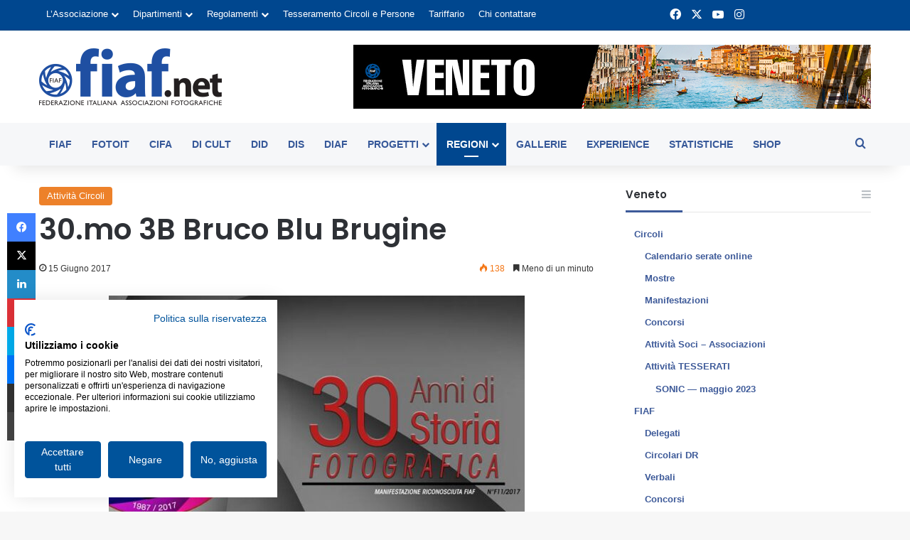

--- FILE ---
content_type: text/html; charset=UTF-8
request_url: https://fiaf.net/veneto/30-mo-3b-bruco-blu-brugine/
body_size: 26938
content:
<!DOCTYPE html>
<html lang="it-IT" class="" data-skin="light" prefix="og: https://ogp.me/ns#">
<head>
	<meta charset="UTF-8" />
	<link rel="profile" href="https://gmpg.org/xfn/11" />
	
<meta http-equiv='x-dns-prefetch-control' content='on'>
<link rel='dns-prefetch' href='//cdnjs.cloudflare.com' />
<link rel='dns-prefetch' href='//ajax.googleapis.com' />
<link rel='dns-prefetch' href='//fonts.googleapis.com' />
<link rel='dns-prefetch' href='//fonts.gstatic.com' />
<link rel='dns-prefetch' href='//s.gravatar.com' />
<link rel='dns-prefetch' href='//www.google-analytics.com' />
<link rel='preload' as='script' href='https://ajax.googleapis.com/ajax/libs/webfont/1/webfont.js'>

<!-- Google Tag Manager for WordPress by gtm4wp.com -->
<script data-cfasync="false" data-pagespeed-no-defer>
	var gtm4wp_datalayer_name = "dataLayer";
	var dataLayer = dataLayer || [];
</script>
<!-- End Google Tag Manager for WordPress by gtm4wp.com -->
<!-- Ottimizzazione per i motori di ricerca di Rank Math - https://rankmath.com/ -->
<title>30.mo 3B Bruco Blu Brugine - Notiziario Regione Veneto</title>
<meta name="description" content="Domenica 18 giungno 2017 dalle ore 16:00 a Villa Roberti - Brugine apertura Mostre Esibizione quartetto Jazz Rinfresco Per festeggiare i 30 anni di Storia"/>
<meta name="robots" content="follow, index, max-snippet:-1, max-video-preview:-1, max-image-preview:large"/>
<link rel="canonical" href="https://fiaf.net/veneto/30-mo-3b-bruco-blu-brugine/" />
<meta property="og:locale" content="it_IT" />
<meta property="og:type" content="article" />
<meta property="og:title" content="30.mo 3B Bruco Blu Brugine - Notiziario Regione Veneto" />
<meta property="og:description" content="Domenica 18 giungno 2017 dalle ore 16:00 a Villa Roberti - Brugine apertura Mostre Esibizione quartetto Jazz Rinfresco Per festeggiare i 30 anni di Storia" />
<meta property="og:url" content="https://fiaf.net/veneto/30-mo-3b-bruco-blu-brugine/" />
<meta property="og:site_name" content="Notiziario Regione Veneto" />
<meta property="article:tag" content="Riconoscimento FIAF" />
<meta property="article:section" content="Attività Circoli" />
<meta property="og:image" content="https://fiaf.net/regioni/veneto/wp-content/uploads/2017/05/trentennale-3b-bruco-blu-brugine-2017-585x1024.jpg" />
<meta property="og:image:secure_url" content="https://fiaf.net/regioni/veneto/wp-content/uploads/2017/05/trentennale-3b-bruco-blu-brugine-2017-585x1024.jpg" />
<meta property="og:image:alt" content="30.mo 3B Bruco Blu Brugine" />
<meta property="article:published_time" content="2017-06-15T17:43:49+02:00" />
<meta name="twitter:card" content="summary_large_image" />
<meta name="twitter:title" content="30.mo 3B Bruco Blu Brugine - Notiziario Regione Veneto" />
<meta name="twitter:description" content="Domenica 18 giungno 2017 dalle ore 16:00 a Villa Roberti - Brugine apertura Mostre Esibizione quartetto Jazz Rinfresco Per festeggiare i 30 anni di Storia" />
<meta name="twitter:image" content="https://fiaf.net/regioni/veneto/wp-content/uploads/2017/05/trentennale-3b-bruco-blu-brugine-2017-585x1024.jpg" />
<meta name="twitter:label1" content="Scritto da" />
<meta name="twitter:data1" content="Massimo Rainato" />
<meta name="twitter:label2" content="Tempo di lettura" />
<meta name="twitter:data2" content="Meno di un minuto" />
<script type="application/ld+json" class="rank-math-schema">{"@context":"https://schema.org","@graph":[{"@type":"Organization","@id":"https://fiaf.net/veneto/#organization","name":"FIAF - Federazione Italiana Associazioni Fotografiche","logo":{"@type":"ImageObject","@id":"https://fiaf.net/veneto/#logo","url":"https://fiaf.net/wp-content/uploads/2021/06/logo_fiaf_net_.jpg","contentUrl":"https://fiaf.net/wp-content/uploads/2021/06/logo_fiaf_net_.jpg","caption":"FIAF - Federazione Italiana Associazioni Fotografiche","inLanguage":"it-IT"}},{"@type":"WebSite","@id":"https://fiaf.net/veneto/#website","url":"https://fiaf.net/veneto","name":"FIAF - Federazione Italiana Associazioni Fotografiche","publisher":{"@id":"https://fiaf.net/veneto/#organization"},"inLanguage":"it-IT"},{"@type":"ImageObject","@id":"https://fiaf.net/regioni/veneto/wp-content/uploads/2017/05/trentennale-3b-bruco-blu-brugine-2017-585x1024.jpg","url":"https://fiaf.net/regioni/veneto/wp-content/uploads/2017/05/trentennale-3b-bruco-blu-brugine-2017-585x1024.jpg","width":"200","height":"200","inLanguage":"it-IT"},{"@type":"WebPage","@id":"https://fiaf.net/veneto/30-mo-3b-bruco-blu-brugine/#webpage","url":"https://fiaf.net/veneto/30-mo-3b-bruco-blu-brugine/","name":"30.mo 3B Bruco Blu Brugine - Notiziario Regione Veneto","datePublished":"2017-06-15T17:43:49+02:00","dateModified":"2017-06-15T17:43:49+02:00","isPartOf":{"@id":"https://fiaf.net/veneto/#website"},"primaryImageOfPage":{"@id":"https://fiaf.net/regioni/veneto/wp-content/uploads/2017/05/trentennale-3b-bruco-blu-brugine-2017-585x1024.jpg"},"inLanguage":"it-IT"},{"@type":"Person","@id":"https://fiaf.net/veneto/30-mo-3b-bruco-blu-brugine/#author","name":"Massimo Rainato","image":{"@type":"ImageObject","@id":"https://secure.gravatar.com/avatar/bfe6f0d6383574f635a3edcae246a8e1364758eae83866a1f1f810b6c5c30716?s=96&amp;d=mm&amp;r=g","url":"https://secure.gravatar.com/avatar/bfe6f0d6383574f635a3edcae246a8e1364758eae83866a1f1f810b6c5c30716?s=96&amp;d=mm&amp;r=g","caption":"Massimo Rainato","inLanguage":"it-IT"},"worksFor":{"@id":"https://fiaf.net/veneto/#organization"}},{"@type":"BlogPosting","headline":"30.mo 3B Bruco Blu Brugine - Notiziario Regione Veneto","datePublished":"2017-06-15T17:43:49+02:00","dateModified":"2017-06-15T17:43:49+02:00","articleSection":"Attivit\u00e0 Circoli","author":{"@id":"https://fiaf.net/veneto/30-mo-3b-bruco-blu-brugine/#author","name":"Massimo Rainato"},"publisher":{"@id":"https://fiaf.net/veneto/#organization"},"description":"Domenica 18 giungno 2017 dalle ore 16:00 a Villa Roberti - Brugine apertura Mostre Esibizione quartetto Jazz Rinfresco Per festeggiare\u00a0i 30 anni di Storia","name":"30.mo 3B Bruco Blu Brugine - Notiziario Regione Veneto","@id":"https://fiaf.net/veneto/30-mo-3b-bruco-blu-brugine/#richSnippet","isPartOf":{"@id":"https://fiaf.net/veneto/30-mo-3b-bruco-blu-brugine/#webpage"},"image":{"@id":"https://fiaf.net/regioni/veneto/wp-content/uploads/2017/05/trentennale-3b-bruco-blu-brugine-2017-585x1024.jpg"},"inLanguage":"it-IT","mainEntityOfPage":{"@id":"https://fiaf.net/veneto/30-mo-3b-bruco-blu-brugine/#webpage"}}]}</script>
<!-- /Rank Math WordPress SEO plugin -->

<link rel="alternate" type="application/rss+xml" title="Notiziario Regione Veneto &raquo; Feed" href="https://fiaf.net/veneto/feed/" />
<link rel="alternate" type="application/rss+xml" title="Notiziario Regione Veneto &raquo; Feed dei commenti" href="https://fiaf.net/veneto/comments/feed/" />

		<style type="text/css">
			:root{				
			--tie-preset-gradient-1: linear-gradient(135deg, rgba(6, 147, 227, 1) 0%, rgb(155, 81, 224) 100%);
			--tie-preset-gradient-2: linear-gradient(135deg, rgb(122, 220, 180) 0%, rgb(0, 208, 130) 100%);
			--tie-preset-gradient-3: linear-gradient(135deg, rgba(252, 185, 0, 1) 0%, rgba(255, 105, 0, 1) 100%);
			--tie-preset-gradient-4: linear-gradient(135deg, rgba(255, 105, 0, 1) 0%, rgb(207, 46, 46) 100%);
			--tie-preset-gradient-5: linear-gradient(135deg, rgb(238, 238, 238) 0%, rgb(169, 184, 195) 100%);
			--tie-preset-gradient-6: linear-gradient(135deg, rgb(74, 234, 220) 0%, rgb(151, 120, 209) 20%, rgb(207, 42, 186) 40%, rgb(238, 44, 130) 60%, rgb(251, 105, 98) 80%, rgb(254, 248, 76) 100%);
			--tie-preset-gradient-7: linear-gradient(135deg, rgb(255, 206, 236) 0%, rgb(152, 150, 240) 100%);
			--tie-preset-gradient-8: linear-gradient(135deg, rgb(254, 205, 165) 0%, rgb(254, 45, 45) 50%, rgb(107, 0, 62) 100%);
			--tie-preset-gradient-9: linear-gradient(135deg, rgb(255, 203, 112) 0%, rgb(199, 81, 192) 50%, rgb(65, 88, 208) 100%);
			--tie-preset-gradient-10: linear-gradient(135deg, rgb(255, 245, 203) 0%, rgb(182, 227, 212) 50%, rgb(51, 167, 181) 100%);
			--tie-preset-gradient-11: linear-gradient(135deg, rgb(202, 248, 128) 0%, rgb(113, 206, 126) 100%);
			--tie-preset-gradient-12: linear-gradient(135deg, rgb(2, 3, 129) 0%, rgb(40, 116, 252) 100%);
			--tie-preset-gradient-13: linear-gradient(135deg, #4D34FA, #ad34fa);
			--tie-preset-gradient-14: linear-gradient(135deg, #0057FF, #31B5FF);
			--tie-preset-gradient-15: linear-gradient(135deg, #FF007A, #FF81BD);
			--tie-preset-gradient-16: linear-gradient(135deg, #14111E, #4B4462);
			--tie-preset-gradient-17: linear-gradient(135deg, #F32758, #FFC581);

			
					--main-nav-background: #FFFFFF;
					--main-nav-secondry-background: rgba(0,0,0,0.03);
					--main-nav-primary-color: #0088ff;
					--main-nav-contrast-primary-color: #FFFFFF;
					--main-nav-text-color: #2c2f34;
					--main-nav-secondry-text-color: rgba(0,0,0,0.5);
					--main-nav-main-border-color: rgba(0,0,0,0.1);
					--main-nav-secondry-border-color: rgba(0,0,0,0.08);
				
			}
		</style>
	<link rel="alternate" title="oEmbed (JSON)" type="application/json+oembed" href="https://fiaf.net/veneto/wp-json/oembed/1.0/embed?url=https%3A%2F%2Ffiaf.net%2Fveneto%2F30-mo-3b-bruco-blu-brugine%2F" />
<link rel="alternate" title="oEmbed (XML)" type="text/xml+oembed" href="https://fiaf.net/veneto/wp-json/oembed/1.0/embed?url=https%3A%2F%2Ffiaf.net%2Fveneto%2F30-mo-3b-bruco-blu-brugine%2F&#038;format=xml" />
<meta name="viewport" content="width=device-width, initial-scale=1.0" /><style id='wp-img-auto-sizes-contain-inline-css' type='text/css'>
img:is([sizes=auto i],[sizes^="auto," i]){contain-intrinsic-size:3000px 1500px}
/*# sourceURL=wp-img-auto-sizes-contain-inline-css */
</style>

<style id='wp-emoji-styles-inline-css' type='text/css'>

	img.wp-smiley, img.emoji {
		display: inline !important;
		border: none !important;
		box-shadow: none !important;
		height: 1em !important;
		width: 1em !important;
		margin: 0 0.07em !important;
		vertical-align: -0.1em !important;
		background: none !important;
		padding: 0 !important;
	}
/*# sourceURL=wp-emoji-styles-inline-css */
</style>
<link rel='stylesheet' id='contact-form-7-css' href='https://fiaf.net/veneto/wp-content/plugins/contact-form-7/includes/css/styles.css?ver=6.1.4' type='text/css' media='all' />
<link rel='stylesheet' id='wpa-css-css' href='https://fiaf.net/veneto/wp-content/plugins/honeypot/includes/css/wpa.css?ver=2.3.04' type='text/css' media='all' />
<link rel='stylesheet' id='xs-front-style-css' href='https://fiaf.net/veneto/wp-content/plugins/wp-social/assets/css/frontend.css?ver=3.1.6' type='text/css' media='all' />
<link rel='stylesheet' id='xs_login_font_login_css-css' href='https://fiaf.net/veneto/wp-content/plugins/wp-social/assets/css/font-icon.css?ver=3.1.6' type='text/css' media='all' />
<link rel='stylesheet' id='dflip-style-css' href='https://fiaf.net/veneto/wp-content/plugins/3d-flipbook-dflip-lite/assets/css/dflip.min.css?ver=2.4.20' type='text/css' media='all' />
<link rel='stylesheet' id='tie-css-base-css' href='https://fiaf.net/veneto/wp-content/themes/jannah/assets/css/base.min.css?ver=7.6.4' type='text/css' media='all' />
<link rel='stylesheet' id='tie-css-styles-css' href='https://fiaf.net/veneto/wp-content/themes/jannah/assets/css/style.min.css?ver=7.6.4' type='text/css' media='all' />
<link rel='stylesheet' id='tie-css-widgets-css' href='https://fiaf.net/veneto/wp-content/themes/jannah/assets/css/widgets.min.css?ver=7.6.4' type='text/css' media='all' />
<link rel='stylesheet' id='tie-css-helpers-css' href='https://fiaf.net/veneto/wp-content/themes/jannah/assets/css/helpers.min.css?ver=7.6.4' type='text/css' media='all' />
<link rel='stylesheet' id='tie-fontawesome5-css' href='https://fiaf.net/veneto/wp-content/themes/jannah/assets/css/fontawesome.css?ver=7.6.4' type='text/css' media='all' />
<link rel='stylesheet' id='tie-css-ilightbox-css' href='https://fiaf.net/veneto/wp-content/themes/jannah/assets/ilightbox/dark-skin/skin.css?ver=7.6.4' type='text/css' media='all' />
<link rel='stylesheet' id='tie-css-shortcodes-css' href='https://fiaf.net/veneto/wp-content/themes/jannah/assets/css/plugins/shortcodes.min.css?ver=7.6.4' type='text/css' media='all' />
<link rel='stylesheet' id='tie-css-single-css' href='https://fiaf.net/veneto/wp-content/themes/jannah/assets/css/single.min.css?ver=7.6.4' type='text/css' media='all' />
<link rel='stylesheet' id='tie-css-print-css' href='https://fiaf.net/veneto/wp-content/themes/jannah/assets/css/print.css?ver=7.6.4' type='text/css' media='print' />
<link rel='stylesheet' id='taqyeem-styles-css' href='https://fiaf.net/veneto/wp-content/themes/jannah/assets/css/plugins/taqyeem.min.css?ver=7.6.4' type='text/css' media='all' />
<link rel='stylesheet' id='tie-theme-child-css-css' href='https://fiaf.net/veneto/wp-content/themes/jannah-child/style.css?ver=6.9' type='text/css' media='all' />
<link rel='stylesheet' id='owl-carousel-css-css' href='https://fiaf.net/veneto/wp-content/themes/jannah-child/css/owl.carousel.min.css?ver=6.9' type='text/css' media='all' />
<link rel='stylesheet' id='owl-carousel-theme-css-css' href='https://fiaf.net/veneto/wp-content/themes/jannah-child/css/owl.theme.default.min.css?ver=6.9' type='text/css' media='all' />
<style id='owl-carousel-theme-css-inline-css' type='text/css'>
.wf-active .logo-text,.wf-active h1,.wf-active h2,.wf-active h3,.wf-active h4,.wf-active h5,.wf-active h6,.wf-active .the-subtitle{font-family: 'Poppins';}#main-nav .main-menu > ul > li > a{text-transform: uppercase;}:root:root{--brand-color: #00478f;--dark-brand-color: #00155d;--bright-color: #FFFFFF;--base-color: #2c2f34;}#reading-position-indicator{box-shadow: 0 0 10px rgba( 0,71,143,0.7);}:root:root{--brand-color: #00478f;--dark-brand-color: #00155d;--bright-color: #FFFFFF;--base-color: #2c2f34;}#reading-position-indicator{box-shadow: 0 0 10px rgba( 0,71,143,0.7);}a,body .entry a,.dark-skin body .entry a,.comment-list .comment-content a{color: #3b5998;}#header-notification-bar{background: var( --tie-preset-gradient-13 );}#header-notification-bar{--tie-buttons-color: #FFFFFF;--tie-buttons-border-color: #FFFFFF;--tie-buttons-hover-color: #e1e1e1;--tie-buttons-hover-text: #000000;}#header-notification-bar{--tie-buttons-text: #000000;}#top-nav,#top-nav .sub-menu,#top-nav .comp-sub-menu,#top-nav .ticker-content,#top-nav .ticker-swipe,.top-nav-boxed #top-nav .topbar-wrapper,.top-nav-dark .top-menu ul,#autocomplete-suggestions.search-in-top-nav{background-color : #00478f;}#top-nav *,#autocomplete-suggestions.search-in-top-nav{border-color: rgba( #FFFFFF,0.08);}#top-nav .icon-basecloud-bg:after{color: #00478f;}#top-nav a:not(:hover),#top-nav input,#top-nav #search-submit,#top-nav .fa-spinner,#top-nav .dropdown-social-icons li a span,#top-nav .components > li .social-link:not(:hover) span,#autocomplete-suggestions.search-in-top-nav a{color: #ffffff;}#top-nav input::-moz-placeholder{color: #ffffff;}#top-nav input:-moz-placeholder{color: #ffffff;}#top-nav input:-ms-input-placeholder{color: #ffffff;}#top-nav input::-webkit-input-placeholder{color: #ffffff;}#top-nav,.search-in-top-nav{--tie-buttons-color: #c2e0ff;--tie-buttons-border-color: #c2e0ff;--tie-buttons-text: #000000;--tie-buttons-hover-color: #a4c2e1;}#top-nav a:hover,#top-nav .menu li:hover > a,#top-nav .menu > .tie-current-menu > a,#top-nav .components > li:hover > a,#top-nav .components #search-submit:hover,#autocomplete-suggestions.search-in-top-nav .post-title a:hover{color: #c2e0ff;}#top-nav,#top-nav .comp-sub-menu,#top-nav .tie-weather-widget{color: #ffffff;}#autocomplete-suggestions.search-in-top-nav .post-meta,#autocomplete-suggestions.search-in-top-nav .post-meta a:not(:hover){color: rgba( 255,255,255,0.7 );}#top-nav .weather-icon .icon-cloud,#top-nav .weather-icon .icon-basecloud-bg,#top-nav .weather-icon .icon-cloud-behind{color: #ffffff !important;}#main-nav,#main-nav .menu-sub-content,#main-nav .comp-sub-menu,#main-nav ul.cats-vertical li a.is-active,#main-nav ul.cats-vertical li a:hover,#autocomplete-suggestions.search-in-main-nav{background-color: #f6f7f9;}#main-nav{border-width: 0;}#theme-header #main-nav:not(.fixed-nav){bottom: 0;}#main-nav .icon-basecloud-bg:after{color: #f6f7f9;}#autocomplete-suggestions.search-in-main-nav{border-color: rgba(0,0,0,0.07);}.main-nav-boxed #main-nav .main-menu-wrapper{border-width: 0;}#main-nav a:not(:hover),#main-nav a.social-link:not(:hover) span,#main-nav .dropdown-social-icons li a span,#autocomplete-suggestions.search-in-main-nav a{color: #365899;}.main-nav,.search-in-main-nav{--main-nav-primary-color: #00478f;--tie-buttons-color: #00478f;--tie-buttons-border-color: #00478f;--tie-buttons-text: #FFFFFF;--tie-buttons-hover-color: #002971;}#main-nav .mega-links-head:after,#main-nav .cats-horizontal a.is-active,#main-nav .cats-horizontal a:hover,#main-nav .spinner > div{background-color: #00478f;}#main-nav .menu ul li:hover > a,#main-nav .menu ul li.current-menu-item:not(.mega-link-column) > a,#main-nav .components a:hover,#main-nav .components > li:hover > a,#main-nav #search-submit:hover,#main-nav .cats-vertical a.is-active,#main-nav .cats-vertical a:hover,#main-nav .mega-menu .post-meta a:hover,#main-nav .mega-menu .post-box-title a:hover,#autocomplete-suggestions.search-in-main-nav a:hover,#main-nav .spinner-circle:after{color: #00478f;}#main-nav .menu > li.tie-current-menu > a,#main-nav .menu > li:hover > a,.theme-header #main-nav .mega-menu .cats-horizontal a.is-active,.theme-header #main-nav .mega-menu .cats-horizontal a:hover{color: #FFFFFF;}#main-nav .menu > li.tie-current-menu > a:before,#main-nav .menu > li:hover > a:before{border-top-color: #FFFFFF;}#main-nav,#main-nav input,#main-nav #search-submit,#main-nav .fa-spinner,#main-nav .comp-sub-menu,#main-nav .tie-weather-widget{color: #4b4f56;}#main-nav input::-moz-placeholder{color: #4b4f56;}#main-nav input:-moz-placeholder{color: #4b4f56;}#main-nav input:-ms-input-placeholder{color: #4b4f56;}#main-nav input::-webkit-input-placeholder{color: #4b4f56;}#main-nav .mega-menu .post-meta,#main-nav .mega-menu .post-meta a,#autocomplete-suggestions.search-in-main-nav .post-meta{color: rgba(75,79,86,0.6);}#main-nav .weather-icon .icon-cloud,#main-nav .weather-icon .icon-basecloud-bg,#main-nav .weather-icon .icon-cloud-behind{color: #4b4f56 !important;}#tie-body .sidebar .widget-title:after{background-color: #3b5998;}#footer{background-color: #f6f7f9;}#site-info{background-color: #1d2129;}#footer .posts-list-counter .posts-list-items li.widget-post-list:before{border-color: #f6f7f9;}#footer .timeline-widget a .date:before{border-color: rgba(246,247,249,0.8);}#footer .footer-boxed-widget-area,#footer textarea,#footer input:not([type=submit]),#footer select,#footer code,#footer kbd,#footer pre,#footer samp,#footer .show-more-button,#footer .slider-links .tie-slider-nav span,#footer #wp-calendar,#footer #wp-calendar tbody td,#footer #wp-calendar thead th,#footer .widget.buddypress .item-options a{border-color: rgba(0,0,0,0.1);}#footer .social-statistics-widget .white-bg li.social-icons-item a,#footer .widget_tag_cloud .tagcloud a,#footer .latest-tweets-widget .slider-links .tie-slider-nav span,#footer .widget_layered_nav_filters a{border-color: rgba(0,0,0,0.1);}#footer .social-statistics-widget .white-bg li:before{background: rgba(0,0,0,0.1);}.site-footer #wp-calendar tbody td{background: rgba(0,0,0,0.02);}#footer .white-bg .social-icons-item a span.followers span,#footer .circle-three-cols .social-icons-item a .followers-num,#footer .circle-three-cols .social-icons-item a .followers-name{color: rgba(0,0,0,0.8);}#footer .timeline-widget ul:before,#footer .timeline-widget a:not(:hover) .date:before{background-color: #d8d9db;}#footer .widget-title,#footer .widget-title a:not(:hover){color: #00478f;}#footer,#footer textarea,#footer input:not([type='submit']),#footer select,#footer #wp-calendar tbody,#footer .tie-slider-nav li span:not(:hover),#footer .widget_categories li a:before,#footer .widget_product_categories li a:before,#footer .widget_layered_nav li a:before,#footer .widget_archive li a:before,#footer .widget_nav_menu li a:before,#footer .widget_meta li a:before,#footer .widget_pages li a:before,#footer .widget_recent_entries li a:before,#footer .widget_display_forums li a:before,#footer .widget_display_views li a:before,#footer .widget_rss li a:before,#footer .widget_display_stats dt:before,#footer .subscribe-widget-content h3,#footer .about-author .social-icons a:not(:hover) span{color: #1d2129;}#footer post-widget-body .meta-item,#footer .post-meta,#footer .stream-title,#footer.dark-skin .timeline-widget .date,#footer .wp-caption .wp-caption-text,#footer .rss-date{color: rgba(29,33,41,0.7);}#footer input::-moz-placeholder{color: #1d2129;}#footer input:-moz-placeholder{color: #1d2129;}#footer input:-ms-input-placeholder{color: #1d2129;}#footer input::-webkit-input-placeholder{color: #1d2129;}.site-footer.dark-skin a:not(:hover){color: #4b6dad;}.site-footer.dark-skin a:hover,#footer .stars-rating-active,#footer .twitter-icon-wrap span,.block-head-4.magazine2 #footer .tabs li a{color: #00478f;}#footer .circle_bar{stroke: #00478f;}#footer .widget.buddypress .item-options a.selected,#footer .widget.buddypress .item-options a.loading,#footer .tie-slider-nav span:hover,.block-head-4.magazine2 #footer .tabs{border-color: #00478f;}.magazine2:not(.block-head-4) #footer .tabs a:hover,.magazine2:not(.block-head-4) #footer .tabs .active a,.magazine1 #footer .tabs a:hover,.magazine1 #footer .tabs .active a,.block-head-4.magazine2 #footer .tabs.tabs .active a,.block-head-4.magazine2 #footer .tabs > .active a:before,.block-head-4.magazine2 #footer .tabs > li.active:nth-child(n) a:after,#footer .digital-rating-static,#footer .timeline-widget li a:hover .date:before,#footer #wp-calendar #today,#footer .posts-list-counter .posts-list-items li.widget-post-list:before,#footer .cat-counter span,#footer.dark-skin .the-global-title:after,#footer .button,#footer [type='submit'],#footer .spinner > div,#footer .widget.buddypress .item-options a.selected,#footer .widget.buddypress .item-options a.loading,#footer .tie-slider-nav span:hover,#footer .fullwidth-area .tagcloud a:hover{background-color: #00478f;color: #FFFFFF;}.block-head-4.magazine2 #footer .tabs li a:hover{color: #002971;}.block-head-4.magazine2 #footer .tabs.tabs .active a:hover,#footer .widget.buddypress .item-options a.selected,#footer .widget.buddypress .item-options a.loading,#footer .tie-slider-nav span:hover{color: #FFFFFF !important;}#footer .button:hover,#footer [type='submit']:hover{background-color: #002971;color: #FFFFFF;}#site-info,#site-info ul.social-icons li a:not(:hover) span{color: #d6ebff;}#footer .site-info a:not(:hover){color: #d6ebff;}@media (max-width: 1250px){.share-buttons-sticky{display: none;}}.tie-insta-header {margin-bottom: 15px;}.tie-insta-avatar a {width: 70px;height: 70px;display: block;position: relative;float: left;margin-right: 15px;margin-bottom: 15px;}.tie-insta-avatar a:before {content: "";position: absolute;width: calc(100% + 6px);height: calc(100% + 6px);left: -3px;top: -3px;border-radius: 50%;background: #d6249f;background: radial-gradient(circle at 30% 107%,#fdf497 0%,#fdf497 5%,#fd5949 45%,#d6249f 60%,#285AEB 90%);}.tie-insta-avatar a:after {position: absolute;content: "";width: calc(100% + 3px);height: calc(100% + 3px);left: -2px;top: -2px;border-radius: 50%;background: #fff;}.dark-skin .tie-insta-avatar a:after {background: #27292d;}.tie-insta-avatar img {border-radius: 50%;position: relative;z-index: 2;transition: all 0.25s;}.tie-insta-avatar img:hover {box-shadow: 0px 0px 15px 0 #6b54c6;}.tie-insta-info {font-size: 1.3em;font-weight: bold;margin-bottom: 5px;}
/*# sourceURL=owl-carousel-theme-css-inline-css */
</style>
<script type="text/javascript" src="https://fiaf.net/veneto/wp-includes/js/jquery/jquery.min.js?ver=3.7.1" id="jquery-core-js"></script>
<script type="text/javascript" src="https://fiaf.net/veneto/wp-includes/js/jquery/jquery-migrate.min.js?ver=3.4.1" id="jquery-migrate-js"></script>
<script type="text/javascript" id="xs_front_main_js-js-extra">
/* <![CDATA[ */
var rest_config = {"rest_url":"https://fiaf.net/veneto/wp-json/","nonce":"11aab402d4","insta_enabled":"1"};
//# sourceURL=xs_front_main_js-js-extra
/* ]]> */
</script>
<script type="text/javascript" src="https://fiaf.net/veneto/wp-content/plugins/wp-social/assets/js/front-main.js?ver=3.1.6" id="xs_front_main_js-js"></script>
<script type="text/javascript" id="xs_social_custom-js-extra">
/* <![CDATA[ */
var rest_api_conf = {"siteurl":"https://fiaf.net/veneto","nonce":"11aab402d4","root":"https://fiaf.net/veneto/wp-json/"};
var wsluFrontObj = {"resturl":"https://fiaf.net/veneto/wp-json/","rest_nonce":"11aab402d4"};
//# sourceURL=xs_social_custom-js-extra
/* ]]> */
</script>
<script type="text/javascript" src="https://fiaf.net/veneto/wp-content/plugins/wp-social/assets/js/social-front.js?ver=3.1.6" id="xs_social_custom-js"></script>
<link rel="https://api.w.org/" href="https://fiaf.net/veneto/wp-json/" /><link rel="alternate" title="JSON" type="application/json" href="https://fiaf.net/veneto/wp-json/wp/v2/posts/8131" /><link rel="EditURI" type="application/rsd+xml" title="RSD" href="https://fiaf.net/veneto/xmlrpc.php?rsd" />
<meta name="generator" content="WordPress 6.9" />
<link rel='shortlink' href='https://fiaf.net/veneto/?p=8131' />
<script type='text/javascript'>
/* <![CDATA[ */
var taqyeem = {"ajaxurl":"https://fiaf.net/veneto/wp-admin/admin-ajax.php" , "your_rating":"Your Rating:"};
/* ]]> */
</script>


<!-- Google Tag Manager for WordPress by gtm4wp.com -->
<!-- GTM Container placement set to manual -->
<script data-cfasync="false" data-pagespeed-no-defer>
	var dataLayer_content = {"pagePostType":"post","pagePostType2":"single-post","pageCategory":["attivita-circoli"],"pageAttributes":["riconoscimento-fiaf"],"pagePostAuthor":"Massimo Rainato"};
	dataLayer.push( dataLayer_content );
</script>
<script data-cfasync="false" data-pagespeed-no-defer>
(function(w,d,s,l,i){w[l]=w[l]||[];w[l].push({'gtm.start':
new Date().getTime(),event:'gtm.js'});var f=d.getElementsByTagName(s)[0],
j=d.createElement(s),dl=l!='dataLayer'?'&l='+l:'';j.async=true;j.src=
'//www.googletagmanager.com/gtm.js?id='+i+dl;f.parentNode.insertBefore(j,f);
})(window,document,'script','dataLayer','GTM-WRSWD95');
</script>
<!-- End Google Tag Manager for WordPress by gtm4wp.com --><meta http-equiv="X-UA-Compatible" content="IE=edge">
</head>

<body id="tie-body" class="wp-singular post-template-default single single-post postid-8131 single-format-standard wp-theme-jannah wp-child-theme-jannah-child tie-no-js wrapper-has-shadow block-head-3 magazine2 regions is-thumb-overlay-disabled is-desktop is-header-layout-3 has-header-ad sidebar-right has-sidebar post-layout-1 narrow-title-narrow-media has-mobile-share hide_share_post_top hide_share_post_bottom">


<!-- GTM Container placement set to manual -->
<!-- Google Tag Manager (noscript) -->
				<noscript><iframe src="https://www.googletagmanager.com/ns.html?id=GTM-WRSWD95" height="0" width="0" style="display:none;visibility:hidden" aria-hidden="true"></iframe></noscript>
<!-- End Google Tag Manager (noscript) -->
<!-- GTM Container placement set to manual -->
<!-- Google Tag Manager (noscript) -->

<div class="background-overlay">

	<div id="tie-container" class="site tie-container">

		
		<div id="tie-wrapper">
			
<header id="theme-header" class="theme-header header-layout-3 main-nav-light main-nav-default-light main-nav-below has-stream-item top-nav-active top-nav-light top-nav-default-light top-nav-above has-shadow has-normal-width-logo mobile-header-default">
	
<nav id="top-nav"  class="has-menu-components top-nav header-nav" aria-label="Navigazione Secondaria">
	<div class="container">
		<div class="topbar-wrapper">

			
			<div class="tie-alignleft">
				<div class="top-menu header-menu"><ul id="menu-istituzionale-24" class="menu"><li id="menu-item-16628" class="menu-item menu-item-type-custom menu-item-object-custom menu-item-has-children menu-item-16628"><a href="#">L&#8217;Associazione</a>
<ul class="sub-menu">
	<li id="menu-item-16629" class="menu-item menu-item-type-custom menu-item-object-custom menu-item-16629"><a href="https://fiaf.net/gli-scopi/">Gli scopi</a></li>
	<li id="menu-item-16630" class="menu-item menu-item-type-custom menu-item-object-custom menu-item-16630"><a href="https://fiaf.net/statuto/">Statuto e Regolamento</a></li>
	<li id="menu-item-16631" class="menu-item menu-item-type-custom menu-item-object-custom menu-item-16631"><a href="https://fiaf.net/consiglio-nazionale/">Consiglio Nazionale</a></li>
	<li id="menu-item-16632" class="menu-item menu-item-type-custom menu-item-object-custom menu-item-16632"><a href="https://fiaf.net/organo-controllo/">Organo di controllo</a></li>
	<li id="menu-item-16633" class="menu-item menu-item-type-custom menu-item-object-custom menu-item-16633"><a href="https://fiaf.net/collegio-dei-probiviri/">Collegio dei Probiviri</a></li>
	<li id="menu-item-16634" class="menu-item menu-item-type-custom menu-item-object-custom menu-item-16634"><a href="https://fiaf.net/dipartimento-coordinatori-regionali/">Coordinatori Regionali</a></li>
	<li id="menu-item-16635" class="menu-item menu-item-type-custom menu-item-object-custom menu-item-16635"><a href="https://fiaf.net/circoli/">Circoli SOCI</a></li>
	<li id="menu-item-16636" class="menu-item menu-item-type-custom menu-item-object-custom menu-item-16636"><a href="#">_</a></li>
	<li id="menu-item-16637" class="menu-item menu-item-type-custom menu-item-object-custom menu-item-16637"><a target="_blank" href="/congressi-fiaf/">Albo Congressi Nazionali 1948-</a></li>
	<li id="menu-item-16638" class="menu-item menu-item-type-custom menu-item-object-custom menu-item-16638"><a href="https://fiaf.net/assemblea-soci/">Assemblee &#8211; Documenti e Verbali</a></li>
	<li id="menu-item-16639" class="menu-item menu-item-type-custom menu-item-object-custom menu-item-16639"><a href="https://fiaf.net/trasparenza-l124-2017/">Trasparenza L.124/2017</a></li>
	<li id="menu-item-16640" class="menu-item menu-item-type-custom menu-item-object-custom menu-item-16640"><a href="https://fiaf.net/albo-lettori-fiaf/">Lettori di Fotografia FIAF, Albo dei &#8211;</a></li>
</ul>
</li>
<li id="menu-item-16641" class="menu-item menu-item-type-custom menu-item-object-custom menu-item-has-children menu-item-16641"><a href="#">Dipartimenti</a>
<ul class="sub-menu">
	<li id="menu-item-16642" class="menu-item menu-item-type-custom menu-item-object-custom menu-item-has-children menu-item-16642"><a href="#">Area Gestionale o Tesserati</a>
	<ul class="sub-menu">
		<li id="menu-item-16643" class="menu-item menu-item-type-custom menu-item-object-custom menu-item-16643"><a href="https://fiaf.net/segreteria-generale/">Segreteria</a></li>
		<li id="menu-item-16644" class="menu-item menu-item-type-custom menu-item-object-custom menu-item-16644"><a href="https://fiaf.net/ufficio-bandi/">Ufficio Bandi</a></li>
		<li id="menu-item-16645" class="menu-item menu-item-type-custom menu-item-object-custom menu-item-16645"><a href="https://fiaf.net/dipartimento-coordinatori-regionali/">Coordinatori Regionali</a></li>
		<li id="menu-item-16646" class="menu-item menu-item-type-custom menu-item-object-custom menu-item-has-children menu-item-16646"><a href="https://fiaf.net/dipartimento-concorsi-ccc/">Concorsi &#038; CCC</a>
		<ul class="sub-menu">
			<li id="menu-item-16647" class="menu-item menu-item-type-custom menu-item-object-custom menu-item-16647"><a href="https://fiaf.net/dipartimento-concorsi-ccc/calendario-prossimi-concorsi/">Calendario Concorsi</a></li>
			<li id="menu-item-16648" class="menu-item menu-item-type-custom menu-item-object-custom menu-item-16648"><a target="_blank" href="http://www.fiafpress.com/default.aspx">Statistiche Concorsi</a></li>
			<li id="menu-item-16649" class="menu-item menu-item-type-custom menu-item-object-custom menu-item-16649"><a href="https://fiaf.net/regolamenti-concorsi/">Regolamento Concorsi</a></li>
		</ul>
</li>
		<li id="menu-item-16650" class="menu-item menu-item-type-custom menu-item-object-custom menu-item-has-children menu-item-16650"><a href="https://fiaf.net/dipartimento-esteri/">Esteri / FIAP</a>
		<ul class="sub-menu">
			<li id="menu-item-16651" class="menu-item menu-item-type-custom menu-item-object-custom menu-item-16651"><a href="https://fiaf.net/dipartimento-esteri/patrocinio-internazionale-fiap/">Patrocini FIAP</a></li>
			<li id="menu-item-16652" class="menu-item menu-item-type-custom menu-item-object-custom menu-item-16652"><a href="https://fiaf.net/dipartimento-esteri/onorificenze-fotografiche-internazionali/">Onorificenze FIAP</a></li>
		</ul>
</li>
		<li id="menu-item-16653" class="menu-item menu-item-type-custom menu-item-object-custom menu-item-has-children menu-item-16653"><a href="https://fiaf.net/dipartimento-partner-convenzioni/">Partner &#038; Convenzioni</a>
		<ul class="sub-menu">
			<li id="menu-item-16654" class="menu-item menu-item-type-custom menu-item-object-custom menu-item-16654"><a href="https://fiaf.net/nazionale/convenzioni/">Convenzioni Tesserati</a></li>
		</ul>
</li>
		<li id="menu-item-16655" class="menu-item menu-item-type-custom menu-item-object-custom menu-item-has-children menu-item-16655"><a href="https://fiaf.net/dipartimento-shop/">Dip.Shop</a>
		<ul class="sub-menu">
			<li id="menu-item-16656" class="menu-item menu-item-type-custom menu-item-object-custom menu-item-16656"><a href="https://shop.fiaf.net">Shop FIAF</a></li>
		</ul>
</li>
	</ul>
</li>
	<li id="menu-item-16657" class="menu-item menu-item-type-custom menu-item-object-custom menu-item-has-children menu-item-16657"><a href="#">Area Cultura</a>
	<ul class="sub-menu">
		<li id="menu-item-16658" class="menu-item menu-item-type-custom menu-item-object-custom menu-item-16658"><a href="https://fiaf.net/dipartimento-cultura/">Cultura</a></li>
		<li id="menu-item-16659" class="menu-item menu-item-type-custom menu-item-object-custom menu-item-16659"><a href="https://fiaf.net/dipartimento-didattica/">Didattica</a></li>
		<li id="menu-item-16660" class="menu-item menu-item-type-custom menu-item-object-custom menu-item-16660"><a href="https://fiaf.net/dipartimento-audiovisivi-diaf/">Audiovisivi DiAF</a></li>
		<li id="menu-item-16661" class="menu-item menu-item-type-custom menu-item-object-custom menu-item-16661"><a href="https://fiaf.net/dipartimento-fotoit/">FOTOIT</a></li>
		<li id="menu-item-16662" class="menu-item menu-item-type-custom menu-item-object-custom menu-item-16662"><a href="https://fiaf.net/dipartimento-editoria/">Editoria</a></li>
		<li id="menu-item-16663" class="menu-item menu-item-type-custom menu-item-object-custom menu-item-16663"><a href="https://fiaf.net/cifa-centro-italiano-fotografia-autore/">Centro Italiano Fotografia d&#8217;Autore Bibbiena</a></li>
		<li id="menu-item-16664" class="menu-item menu-item-type-custom menu-item-object-custom menu-item-16664"><a href="https://fiaf.net/dipartimento-comunicazione/">Comunicazione</a></li>
		<li id="menu-item-16665" class="menu-item menu-item-type-custom menu-item-object-custom menu-item-has-children menu-item-16665"><a href="https://fiaf.net/dipartimento-portfolio-italia/">Dip.Portfolio Italia</a>
		<ul class="sub-menu">
			<li id="menu-item-16666" class="menu-item menu-item-type-custom menu-item-object-custom menu-item-16666"><a href="https://fiaf.net/portfolioitalia/">Portfolio Italia</a></li>
		</ul>
</li>
		<li id="menu-item-16667" class="menu-item menu-item-type-custom menu-item-object-custom menu-item-has-children menu-item-16667"><a href="https://fiaf.net/dipartimento-archivi/">Archivi</a>
		<ul class="sub-menu">
			<li id="menu-item-16668" class="menu-item menu-item-type-custom menu-item-object-custom menu-item-16668"><a href="https://fiaf.net/pac/">PAC | Archivi Circoli</a></li>
		</ul>
</li>
		<li id="menu-item-16669" class="menu-item menu-item-type-custom menu-item-object-custom menu-item-16669"><a href="https://fiaf.net/dipartimento-giovani/">Giovani</a></li>
		<li id="menu-item-16670" class="menu-item menu-item-type-custom menu-item-object-custom menu-item-16670"><a href="https://fiaf.net/eventi-mostre-manifestazioni/">Eventi Mostre Manifestazioni</a></li>
	</ul>
</li>
</ul>
</li>
<li id="menu-item-16671" class="menu-item menu-item-type-custom menu-item-object-custom menu-item-has-children menu-item-16671"><a href="#">Regolamenti</a>
<ul class="sub-menu">
	<li id="menu-item-16672" class="menu-item menu-item-type-custom menu-item-object-custom menu-item-has-children menu-item-16672"><a href="https://fiaf.net/regolamenti-concorsi/">Concorsi Racc. Patrocinio</a>
	<ul class="sub-menu">
		<li id="menu-item-16673" class="menu-item menu-item-type-custom menu-item-object-custom menu-item-16673"><a href="https://fiaf.net/richieste-e-moduli-patrocinio-o-riconoscimento-fiaf/">Rich. Patrocinio FIAF</a></li>
		<li id="menu-item-16674" class="menu-item menu-item-type-custom menu-item-object-custom menu-item-16674"><a href="https://fiaf.net/dipartimento-esteri/patrocinio-internazionale-fiap/">Rich. Patronage FIAP</a></li>
	</ul>
</li>
	<li id="menu-item-16675" class="menu-item menu-item-type-custom menu-item-object-custom menu-item-16675"><a href="https://fiaf.net/dipartimento-comunicazione/disciplinare-immagine-logo-fiaf/">Uso marchi FIAF</a></li>
	<li id="menu-item-16676" class="menu-item menu-item-type-custom menu-item-object-custom menu-item-16676"><a href="https://fiaf.net/onorificenze-fotografiche-nazionali/">Onorificenze FIAF nazionali</a></li>
	<li id="menu-item-16677" class="menu-item menu-item-type-custom menu-item-object-custom menu-item-16677"><a href="https://fiaf.net/dipartimento-esteri/onorificenze-fotografiche-internazionali/">Onorificenze FIAP internazionali</a></li>
	<li id="menu-item-16678" class="menu-item menu-item-type-custom menu-item-object-custom menu-item-16678"><a href="https://fiaf.net/talent-scout/">Prog. Talent scout</a></li>
	<li id="menu-item-16679" class="menu-item menu-item-type-custom menu-item-object-custom menu-item-16679"><a href="https://fiaf.net/regolamenti-vari/">Altri Regolamenti</a></li>
</ul>
</li>
<li id="menu-item-16680" class="menu-item menu-item-type-custom menu-item-object-custom menu-item-16680"><a href="https://fiaf.net/tesseramenti/">Tesseramento Circoli e Persone</a></li>
<li id="menu-item-16681" class="menu-item menu-item-type-custom menu-item-object-custom menu-item-16681"><a href="https://fiaf.net/tariffario/">Tariffario</a></li>
<li id="menu-item-16682" class="menu-item menu-item-type-custom menu-item-object-custom menu-item-16682"><a href="https://fiaf.net/contatti/">Chi contattare</a></li>
</ul></div>			</div><!-- .tie-alignleft /-->

			<div class="tie-alignright">
				<ul class="components"> <li class="social-icons-item"><a class="social-link facebook-social-icon" rel="external noopener nofollow" target="_blank" href="https://www.facebook.com/FIAF.net"><span class="tie-social-icon tie-icon-facebook"></span><span class="screen-reader-text">Facebook</span></a></li><li class="social-icons-item"><a class="social-link twitter-social-icon" rel="external noopener nofollow" target="_blank" href="https://twitter.com/FIAF_"><span class="tie-social-icon tie-icon-twitter"></span><span class="screen-reader-text">X</span></a></li><li class="social-icons-item"><a class="social-link youtube-social-icon" rel="external noopener nofollow" target="_blank" href="https://www.youtube.com/channel/UCOgp5xg-Jt69tRJXa4VQVIA"><span class="tie-social-icon tie-icon-youtube"></span><span class="screen-reader-text">You Tube</span></a></li><li class="social-icons-item"><a class="social-link instagram-social-icon" rel="external noopener nofollow" target="_blank" href="https://www.instagram.com/insta.fiaf/"><span class="tie-social-icon tie-icon-instagram"></span><span class="screen-reader-text">Instagram</span></a></li> </ul><!-- Components -->			</div><!-- .tie-alignright /-->

		</div><!-- .topbar-wrapper /-->
	</div><!-- .container /-->
</nav><!-- #top-nav /-->

<div class="container header-container">
	<div class="tie-row logo-row">

		
		<div class="logo-wrapper">
			<div class="tie-col-md-4 logo-container clearfix">
				<div id="mobile-header-components-area_1" class="mobile-header-components"><ul class="components"><li class="mobile-component_menu custom-menu-link"><a href="#" id="mobile-menu-icon" class=""><span class="tie-mobile-menu-icon nav-icon is-layout-1"></span><span class="screen-reader-text">Menu</span></a></li></ul></div>
		<div id="logo" class="image-logo" >

			
			<a title="Notiziario Regione Veneto" href="https://fiaf.net/veneto/">
				
				<picture class="tie-logo-default tie-logo-picture">
					
					<source class="tie-logo-source-default tie-logo-source" srcset="https://fiaf.net/wp-content/uploads/2021/10/logo160.png 2x, https://fiaf.net/wp-content/uploads/2021/10/logo80.png 1x">
					<img class="tie-logo-img-default tie-logo-img" src="https://fiaf.net/wp-content/uploads/2021/10/logo80.png" alt="Notiziario Regione Veneto" width="257" height="80" style="max-height:80px; width: auto;" />
				</picture>
						</a>

			
		</div><!-- #logo /-->

		<div id="mobile-header-components-area_2" class="mobile-header-components"><ul class="components"><li class="mobile-component_search custom-menu-link">
				<a href="#" class="tie-search-trigger-mobile">
					<span class="tie-icon-search tie-search-icon" aria-hidden="true"></span>
					<span class="screen-reader-text">Cerca su Veneto</span>
				</a>
			</li></ul></div>			</div><!-- .tie-col /-->
		</div><!-- .logo-wrapper /-->

		<div class="tie-col-md-8 stream-item stream-item-top-wrapper"><div class="stream-item-top">
					<a href="" title=""  >
						<img src="https://fiaf.net/veneto/wp-content/uploads/sites/7/2021/08/banner_728x90_regioni_veneto.jpg" alt="" width="728" height="91" />
					</a>
				</div></div><!-- .tie-col /-->
	</div><!-- .tie-row /-->
</div><!-- .container /-->

<div class="main-nav-wrapper">
	<nav id="main-nav" data-skin="search-in-main-nav" class="main-nav header-nav live-search-parent menu-style-default menu-style-solid-bg"  aria-label="Navigazione Principale">
		<div class="container">

			<div class="main-menu-wrapper">

				
				<div id="menu-components-wrap">

					
		<div id="sticky-logo" class="image-logo">

			
			<a title="Notiziario Regione Veneto" href="https://fiaf.net/veneto/">
				
				<picture class="tie-logo-default tie-logo-picture">
					<source class="tie-logo-source-default tie-logo-source" srcset="https://fiaf.net/wp-content/uploads/2021/10/logo160.png 2x, https://fiaf.net/wp-content/uploads/2021/10/logo80.png 1x">
					<img class="tie-logo-img-default tie-logo-img" src="https://fiaf.net/wp-content/uploads/2021/10/logo80.png" alt="Notiziario Regione Veneto"  />
				</picture>
						</a>

			
		</div><!-- #Sticky-logo /-->

		<div class="flex-placeholder"></div>
		
					<div class="main-menu main-menu-wrap">
						<div id="main-nav-menu" class="main-menu header-menu"><ul id="menu-aree-tematiche" class="menu"><li id="menu-item-12461" class="menu-item menu-item-type-custom menu-item-object-custom menu-item-12461"><a href="/">FIAF</a></li>
<li id="menu-item-12462" class="menu-item menu-item-type-custom menu-item-object-custom menu-item-12462"><a target="_blank" href="http://www.fotoit.it/">FOTOIT</a></li>
<li id="menu-item-12463" class="menu-item menu-item-type-custom menu-item-object-custom menu-item-12463"><a target="_blank" href="http://www.centrofotografia.org/">CIFA</a></li>
<li id="menu-item-12464" class="menu-item menu-item-type-custom menu-item-object-custom menu-item-12464"><a href="/agoradicult/">DI CULT</a></li>
<li id="menu-item-12465" class="menu-item menu-item-type-custom menu-item-object-custom menu-item-12465"><a href="/didattica/">DiD</a></li>
<li id="menu-item-12466" class="menu-item menu-item-type-custom menu-item-object-custom menu-item-12466"><a href="/social/">DiS</a></li>
<li id="menu-item-12467" class="menu-item menu-item-type-custom menu-item-object-custom menu-item-12467"><a href="/diaf/">DiAF</a></li>
<li id="menu-item-12468" class="menu-item menu-item-type-custom menu-item-object-custom menu-item-has-children menu-item-12468 mega-menu mega-links mega-links-3col "><a href="#">Progetti</a>
<div class="mega-menu-block menu-sub-content"  >

<ul class="sub-menu-columns">
	<li id="menu-item-14992" class="menu-item menu-item-type-custom menu-item-object-custom menu-item-14992 mega-link-column "><a class="mega-links-head"  href="/obiettivo-italia/"> <span aria-hidden="true" class="tie-menu-icon fas fa-camera-retro"></span> Obiettivo Italia <small class="menu-tiny-label " style="background-color:#3498db; color:#FFFFFF">new</small></a></li>
	<li id="menu-item-12469" class="menu-item menu-item-type-custom menu-item-object-custom menu-item-12469 mega-link-column "><a class="mega-links-head"  target="_blank" href="/portfolioitalia/"> <span aria-hidden="true" class="tie-menu-icon fas fa-camera-retro"></span> PORTFOLIO Italia <small class="menu-tiny-label " style="background-color:#e74c3c; color:#FFFFFF">hot</small></a></li>
	<li id="menu-item-12470" class="menu-item menu-item-type-custom menu-item-object-custom menu-item-12470 mega-link-column "><a class="mega-links-head"  target="_blank" href="/ambientefuturo/"> <span aria-hidden="true" class="tie-menu-icon fas fa-camera-retro"></span> Ambiente Clima Futuro <small class="menu-tiny-label " style="background-color:#ffaf0f; color:#FFFFFF">top</small></a></li>
	<li id="menu-item-12472" class="menu-item menu-item-type-custom menu-item-object-custom menu-item-12472 mega-link-column "><a class="mega-links-head"  target="_blank" href="/tantipertutti/">Tanti per Tutti</a></li>
	<li id="menu-item-12473" class="menu-item menu-item-type-custom menu-item-object-custom menu-item-12473 mega-link-column "><a class="mega-links-head"  target="_blank" href="/itaca/">Itaca</a></li>
	<li id="menu-item-12474" class="menu-item menu-item-type-custom menu-item-object-custom menu-item-12474 mega-link-column "><a class="mega-links-head"  target="_blank" href="/passioneitalia/">Passione Italia</a></li>
	<li id="menu-item-12475" class="menu-item menu-item-type-custom menu-item-object-custom menu-item-12475 mega-link-column "><a class="mega-links-head"  target="_blank" href="/lafamigliainitalia/">La Famiglia in Italia</a></li>
	<li id="menu-item-12471" class="menu-item menu-item-type-custom menu-item-object-custom menu-item-12471 mega-link-column "><a class="mega-links-head"  href="https://fiaf.net/pac/">Archivi Circoli</a></li>
</ul>

</div><!-- .mega-menu-block --> 
</li>
<li id="menu-item-12476" class="nazionale menu-item menu-item-type-custom menu-item-object-custom menu-item-has-children menu-item-12476 mega-menu mega-links mega-links-5col "><a href="#">Regioni</a>
<div class="mega-menu-block menu-sub-content"  >

<ul class="sub-menu-columns">
	<li id="menu-item-12477" class="menu-item menu-item-type-custom menu-item-object-custom menu-item-12477 mega-link-column "><a class="mega-links-head"  href="/nazionale/">Nazionale</a></li>
	<li id="menu-item-12478" class="menu-item menu-item-type-custom menu-item-object-custom menu-item-12478 mega-link-column "><a class="mega-links-head"  href="/piemontevalledaosta/">Piemonte  Valle d&#8217;Aosta</a></li>
	<li id="menu-item-12479" class="menu-item menu-item-type-custom menu-item-object-custom menu-item-12479 mega-link-column "><a class="mega-links-head"  href="/liguria/">Liguria</a></li>
	<li id="menu-item-12480" class="menu-item menu-item-type-custom menu-item-object-custom menu-item-12480 mega-link-column "><a class="mega-links-head"  href="/lombardia/">Lombardia</a></li>
	<li id="menu-item-12481" class="menu-item menu-item-type-custom menu-item-object-custom menu-item-12481 mega-link-column "><a class="mega-links-head"  href="/trentino/">Trentino-Alto Adige</a></li>
	<li id="menu-item-12482" class="menu-item menu-item-type-custom menu-item-object-custom menu-item-12482 mega-link-column "><a class="mega-links-head"  href="/veneto/">Veneto</a></li>
	<li id="menu-item-12483" class="menu-item menu-item-type-custom menu-item-object-custom menu-item-12483 mega-link-column "><a class="mega-links-head"  href="/friuli/">Friuli-Venezia Giulia</a></li>
	<li id="menu-item-12484" class="menu-item menu-item-type-custom menu-item-object-custom menu-item-12484 mega-link-column "><a class="mega-links-head"  href="/emiliaromagna/">Emilia-Romagna</a></li>
	<li id="menu-item-12485" class="menu-item menu-item-type-custom menu-item-object-custom menu-item-12485 mega-link-column "><a class="mega-links-head"  href="/toscana/">Toscana</a></li>
	<li id="menu-item-12486" class="menu-item menu-item-type-custom menu-item-object-custom menu-item-12486 mega-link-column "><a class="mega-links-head"  href="/umbria/">Umbria</a></li>
	<li id="menu-item-12487" class="menu-item menu-item-type-custom menu-item-object-custom menu-item-12487 mega-link-column "><a class="mega-links-head"  href="/marche/">Marche</a></li>
	<li id="menu-item-12488" class="menu-item menu-item-type-custom menu-item-object-custom menu-item-12488 mega-link-column "><a class="mega-links-head"  href="/abruzzo/">Abruzzo</a></li>
	<li id="menu-item-12489" class="menu-item menu-item-type-custom menu-item-object-custom menu-item-12489 mega-link-column "><a class="mega-links-head"  href="/lazio/">Lazio</a></li>
	<li id="menu-item-12490" class="menu-item menu-item-type-custom menu-item-object-custom menu-item-12490 mega-link-column "><a class="mega-links-head"  href="/molise/">Molise</a></li>
	<li id="menu-item-12491" class="menu-item menu-item-type-custom menu-item-object-custom menu-item-12491 mega-link-column "><a class="mega-links-head"  href="/basilicata/">Basilicata</a></li>
	<li id="menu-item-12492" class="menu-item menu-item-type-custom menu-item-object-custom menu-item-12492 mega-link-column "><a class="mega-links-head"  href="/campania/">Campania</a></li>
	<li id="menu-item-12493" class="menu-item menu-item-type-custom menu-item-object-custom menu-item-12493 mega-link-column "><a class="mega-links-head"  href="/puglia/">Puglia</a></li>
	<li id="menu-item-12494" class="menu-item menu-item-type-custom menu-item-object-custom menu-item-12494 mega-link-column "><a class="mega-links-head"  href="/calabria/">Calabria</a></li>
	<li id="menu-item-12495" class="menu-item menu-item-type-custom menu-item-object-custom menu-item-12495 mega-link-column "><a class="mega-links-head"  href="/sicilia/">Sicilia</a></li>
	<li id="menu-item-12496" class="menu-item menu-item-type-custom menu-item-object-custom menu-item-12496 mega-link-column "><a class="mega-links-head"  href="/sardegna/">Sardegna</a></li>
</ul>

</div><!-- .mega-menu-block --> 
</li>
<li id="menu-item-12497" class="menu-item menu-item-type-custom menu-item-object-custom menu-item-12497"><a target="_blank" href="https://www.galleriefiaf.it/">Gallerie</a></li>
<li id="menu-item-12498" class="menu-item menu-item-type-custom menu-item-object-custom menu-item-12498"><a target="_blank" href="https://www.fiafexperience.it/">Experience</a></li>
<li id="menu-item-12499" class="menu-item menu-item-type-custom menu-item-object-custom menu-item-12499"><a target="_blank" href="http://www.fiafpress.com/">Statistiche</a></li>
<li id="menu-item-12500" class="menu-item menu-item-type-custom menu-item-object-custom menu-item-12500"><a target="_blank" href="http://shop.fiaf.net/">SHOP</a></li>
</ul></div>					</div><!-- .main-menu /-->

					<ul class="components">			<li class="search-compact-icon menu-item custom-menu-link">
				<a href="#" class="tie-search-trigger">
					<span class="tie-icon-search tie-search-icon" aria-hidden="true"></span>
					<span class="screen-reader-text">Cerca su Veneto</span>
				</a>
			</li>
			</ul><!-- Components -->
				</div><!-- #menu-components-wrap /-->
			</div><!-- .main-menu-wrapper /-->
		</div><!-- .container /-->

			</nav><!-- #main-nav /-->
</div><!-- .main-nav-wrapper /-->

</header>

<div id="content" class="site-content container"><div id="main-content-row" class="tie-row main-content-row">

<div class="main-content tie-col-md-8 tie-col-xs-12" role="main">

	
	<article id="the-post" class="container-wrapper post-content tie-standard">

		
<header class="entry-header-outer">

	<nav id="breadcrumb"><a href="https://fiaf.net/veneto/"><span class="tie-icon-home" aria-hidden="true"></span> Home</a><em class="delimiter">/</em><a href="https://fiaf.net/veneto/vecchio-statuto/">Vecchio Statuto</a><em class="delimiter">/</em><a href="https://fiaf.net/veneto/vecchio-statuto/attivita-circoli/">Attività Circoli</a><em class="delimiter">/</em><span class="current">30.mo 3B Bruco Blu Brugine</span></nav><script type="application/ld+json">{"@context":"http:\/\/schema.org","@type":"BreadcrumbList","@id":"#Breadcrumb","itemListElement":[{"@type":"ListItem","position":1,"item":{"name":"Home","@id":"https:\/\/fiaf.net\/veneto\/"}},{"@type":"ListItem","position":2,"item":{"name":"Vecchio Statuto","@id":"https:\/\/fiaf.net\/veneto\/vecchio-statuto\/"}},{"@type":"ListItem","position":3,"item":{"name":"Attivit\u00e0 Circoli","@id":"https:\/\/fiaf.net\/veneto\/vecchio-statuto\/attivita-circoli\/"}}]}</script>
	<div class="entry-header">

		<span class="post-cat-wrap"><a class="post-cat tie-cat-2" href="https://fiaf.net/veneto/vecchio-statuto/attivita-circoli/">Attività Circoli</a></span>
		<h1 class="post-title entry-title">
			30.mo 3B Bruco Blu Brugine		</h1>

		<div class="single-post-meta post-meta clearfix"><span class="date meta-item tie-icon">15 Giugno 2017</span><div class="tie-alignright"><span class="meta-views meta-item warm"><span class="tie-icon-fire" aria-hidden="true"></span> 138 </span><span class="meta-reading-time meta-item"><span class="tie-icon-bookmark" aria-hidden="true"></span> Meno di un minuto</span> </div></div><!-- .post-meta -->	</div><!-- .entry-header /-->

	
	
</header><!-- .entry-header-outer /-->



		<div class="entry-content entry clearfix">

			
			<p><img fetchpriority="high" decoding="async" class="aligncenter size-large wp-image-8132" src="https://fiaf.net/regioni/veneto/wp-content/uploads/2017/05/trentennale-3b-bruco-blu-brugine-2017-585x1024.jpg" alt="trentennale 3b bruco blu brugine 2017" width="585" height="1024" srcset="https://fiaf.net/veneto/wp-content/uploads/sites/7/2017/05/trentennale-3b-bruco-blu-brugine-2017-585x1024.jpg 585w, https://fiaf.net/veneto/wp-content/uploads/sites/7/2017/05/trentennale-3b-bruco-blu-brugine-2017-172x300.jpg 172w, https://fiaf.net/veneto/wp-content/uploads/sites/7/2017/05/trentennale-3b-bruco-blu-brugine-2017.jpg 686w" sizes="(max-width: 585px) 100vw, 585px" /><br />
Domenica 18 giungno 2017 dalle ore 16:00<br />
a Villa Roberti &#8211; Brugine<br />
apertura Mostre<br />
Esibizione quartetto Jazz<br />
Rinfresco<br />
Per festeggiare i 30 anni di Storia fotografica del<br />
Fotoclub 3B Brugine<br />
Manifestazione con riconoscimento FIAF F11/2017<br />
&nbsp;</p>

    <div class="xs_social_share_widget xs_share_url after_content 		main_content  wslu-style-1 wslu-share-box-shaped wslu-fill-colored wslu-none wslu-share-horizontal wslu-theme-font-no wslu-main_content">

		
        <ul>
			        </ul>
    </div> 

			<div class="post-bottom-meta post-bottom-tags post-tags-modern"><div class="post-bottom-meta-title"><span class="tie-icon-tags" aria-hidden="true"></span> Tag</div><span class="tagcloud"><a href="https://fiaf.net/veneto/tag/riconoscimento-fiaf/" rel="tag">Riconoscimento FIAF</a></span></div>
		</div><!-- .entry-content /-->

				<div id="post-extra-info">
			<div class="theiaStickySidebar">
				<div class="single-post-meta post-meta clearfix"><span class="date meta-item tie-icon">15 Giugno 2017</span><div class="tie-alignright"><span class="meta-views meta-item warm"><span class="tie-icon-fire" aria-hidden="true"></span> 138 </span><span class="meta-reading-time meta-item"><span class="tie-icon-bookmark" aria-hidden="true"></span> Meno di un minuto</span> </div></div><!-- .post-meta -->
			</div>
		</div>

		<div class="clearfix"></div>
		<script id="tie-schema-json" type="application/ld+json">{"@context":"http:\/\/schema.org","@type":"Article","dateCreated":"2017-06-15T17:43:49+02:00","datePublished":"2017-06-15T17:43:49+02:00","dateModified":"2017-06-15T17:43:49+02:00","headline":"30.mo 3B Bruco Blu Brugine","name":"30.mo 3B Bruco Blu Brugine","keywords":"Riconoscimento FIAF","url":"https:\/\/fiaf.net\/veneto\/30-mo-3b-bruco-blu-brugine\/","description":"Domenica 18 giungno 2017 dalle ore 16:00 a Villa Roberti - Brugine apertura Mostre Esibizione quartetto Jazz Rinfresco Per festeggiare\u00a0i 30 anni di Storia fotografica del Fotoclub 3B Brugine Manifesta","copyrightYear":"2017","articleSection":"Attivit\u00e0 Circoli","articleBody":"\nDomenica 18 giungno 2017 dalle ore 16:00\na Villa Roberti - Brugine\napertura Mostre\nEsibizione quartetto Jazz\nRinfresco\nPer festeggiare\u00a0i 30 anni di Storia fotografica del\nFotoclub 3B Brugine\nManifestazione con riconoscimento FIAF F11\/2017\n&nbsp;","publisher":{"@id":"#Publisher","@type":"Organization","name":"Notiziario Regione Veneto","logo":{"@type":"ImageObject","url":"https:\/\/fiaf.net\/wp-content\/uploads\/2021\/10\/logo160.png"},"sameAs":["https:\/\/www.facebook.com\/FIAF.net","https:\/\/twitter.com\/FIAF_","https:\/\/www.youtube.com\/channel\/UCOgp5xg-Jt69tRJXa4VQVIA","https:\/\/www.instagram.com\/insta.fiaf\/"]},"sourceOrganization":{"@id":"#Publisher"},"copyrightHolder":{"@id":"#Publisher"},"mainEntityOfPage":{"@type":"WebPage","@id":"https:\/\/fiaf.net\/veneto\/30-mo-3b-bruco-blu-brugine\/","breadcrumb":{"@id":"#Breadcrumb"}},"author":{"@type":"Person","name":"Massimo Rainato","url":"https:\/\/fiaf.net\/veneto\/author\/massimorainato\/"}}</script>

		<div id="share-buttons-bottom" class="share-buttons share-buttons-bottom">
			<div class="share-links  icons-only">
										<div class="share-title">
							<span class="tie-icon-share" aria-hidden="true"></span>
							<span> Condividi</span>
						</div>
						
				<a href="https://www.facebook.com/sharer.php?u=https://fiaf.net/veneto/30-mo-3b-bruco-blu-brugine/" rel="external noopener nofollow" title="Facebook" target="_blank" class="facebook-share-btn " data-raw="https://www.facebook.com/sharer.php?u={post_link}">
					<span class="share-btn-icon tie-icon-facebook"></span> <span class="screen-reader-text">Facebook</span>
				</a>
				<a href="https://x.com/intent/post?text=30.mo%203B%20Bruco%20Blu%20Brugine&#038;url=https://fiaf.net/veneto/30-mo-3b-bruco-blu-brugine/" rel="external noopener nofollow" title="X" target="_blank" class="twitter-share-btn " data-raw="https://x.com/intent/post?text={post_title}&amp;url={post_link}">
					<span class="share-btn-icon tie-icon-twitter"></span> <span class="screen-reader-text">X</span>
				</a>
				<a href="https://www.linkedin.com/shareArticle?mini=true&#038;url=https://fiaf.net/veneto/30-mo-3b-bruco-blu-brugine/&#038;title=30.mo%203B%20Bruco%20Blu%20Brugine" rel="external noopener nofollow" title="LinkedIn" target="_blank" class="linkedin-share-btn " data-raw="https://www.linkedin.com/shareArticle?mini=true&amp;url={post_full_link}&amp;title={post_title}">
					<span class="share-btn-icon tie-icon-linkedin"></span> <span class="screen-reader-text">LinkedIn</span>
				</a>
				<a href="https://pinterest.com/pin/create/button/?url=https://fiaf.net/veneto/30-mo-3b-bruco-blu-brugine/&#038;description=30.mo%203B%20Bruco%20Blu%20Brugine&#038;media=" rel="external noopener nofollow" title="Pinterest" target="_blank" class="pinterest-share-btn " data-raw="https://pinterest.com/pin/create/button/?url={post_link}&amp;description={post_title}&amp;media={post_img}">
					<span class="share-btn-icon tie-icon-pinterest"></span> <span class="screen-reader-text">Pinterest</span>
				</a>
				<a href="https://web.skype.com/share?url=https://fiaf.net/veneto/30-mo-3b-bruco-blu-brugine/&#038;text=30.mo%203B%20Bruco%20Blu%20Brugine" rel="external noopener nofollow" title="Skype" target="_blank" class="skype-share-btn " data-raw="https://web.skype.com/share?url={post_link}&text={post_title}">
					<span class="share-btn-icon tie-icon-skype"></span> <span class="screen-reader-text">Skype</span>
				</a>
				<a href="fb-messenger://share?app_id=5303202981&display=popup&link=https://fiaf.net/veneto/30-mo-3b-bruco-blu-brugine/&redirect_uri=https://fiaf.net/veneto/30-mo-3b-bruco-blu-brugine/" rel="external noopener nofollow" title="Messenger" target="_blank" class="messenger-mob-share-btn messenger-share-btn " data-raw="fb-messenger://share?app_id=5303202981&display=popup&link={post_link}&redirect_uri={post_link}">
					<span class="share-btn-icon tie-icon-messenger"></span> <span class="screen-reader-text">Messenger</span>
				</a>
				<a href="https://www.facebook.com/dialog/send?app_id=5303202981&#038;display=popup&#038;link=https://fiaf.net/veneto/30-mo-3b-bruco-blu-brugine/&#038;redirect_uri=https://fiaf.net/veneto/30-mo-3b-bruco-blu-brugine/" rel="external noopener nofollow" title="Messenger" target="_blank" class="messenger-desktop-share-btn messenger-share-btn " data-raw="https://www.facebook.com/dialog/send?app_id=5303202981&display=popup&link={post_link}&redirect_uri={post_link}">
					<span class="share-btn-icon tie-icon-messenger"></span> <span class="screen-reader-text">Messenger</span>
				</a>
				<a href="https://api.whatsapp.com/send?text=30.mo%203B%20Bruco%20Blu%20Brugine%20https://fiaf.net/veneto/30-mo-3b-bruco-blu-brugine/" rel="external noopener nofollow" title="WhatsApp" target="_blank" class="whatsapp-share-btn " data-raw="https://api.whatsapp.com/send?text={post_title}%20{post_link}">
					<span class="share-btn-icon tie-icon-whatsapp"></span> <span class="screen-reader-text">WhatsApp</span>
				</a>
				<a href="https://telegram.me/share/url?url=https://fiaf.net/veneto/30-mo-3b-bruco-blu-brugine/&text=30.mo%203B%20Bruco%20Blu%20Brugine" rel="external noopener nofollow" title="Telegram" target="_blank" class="telegram-share-btn " data-raw="https://telegram.me/share/url?url={post_link}&text={post_title}">
					<span class="share-btn-icon tie-icon-paper-plane"></span> <span class="screen-reader-text">Telegram</span>
				</a>
				<a href="mailto:?subject=30.mo%203B%20Bruco%20Blu%20Brugine&#038;body=https://fiaf.net/veneto/30-mo-3b-bruco-blu-brugine/" rel="external noopener nofollow" title="Condividi via Email" target="_blank" class="email-share-btn " data-raw="mailto:?subject={post_title}&amp;body={post_link}">
					<span class="share-btn-icon tie-icon-envelope"></span> <span class="screen-reader-text">Condividi via Email</span>
				</a>
				<a href="#" rel="external noopener nofollow" title="Stampa" target="_blank" class="print-share-btn " data-raw="#">
					<span class="share-btn-icon tie-icon-print"></span> <span class="screen-reader-text">Stampa</span>
				</a>			</div><!-- .share-links /-->
		</div><!-- .share-buttons /-->

		
	</article><!-- #the-post /-->

	
	<div class="post-components">

		<div class="prev-next-post-nav container-wrapper media-overlay">
			<div class="tie-col-xs-6 prev-post">
				<a href="https://fiaf.net/veneto/fotomercato-2017-treviso-18-6-17/" style="background-image: url()" class="post-thumb" rel="prev">
					<div class="post-thumb-overlay-wrap">
						<div class="post-thumb-overlay">
							<span class="tie-icon tie-media-icon"></span>
							<span class="screen-reader-text">Fotomercato 2017 &gt; Treviso 18.6.17</span>
						</div>
					</div>
				</a>

				<a href="https://fiaf.net/veneto/fotomercato-2017-treviso-18-6-17/" rel="prev">
					<h3 class="post-title">Fotomercato 2017 &gt; Treviso 18.6.17</h3>
				</a>
			</div>

			
			<div class="tie-col-xs-6 next-post">
				<a href="https://fiaf.net/veneto/apocalisse-il-2-luglio/" style="background-image: url()" class="post-thumb" rel="next">
					<div class="post-thumb-overlay-wrap">
						<div class="post-thumb-overlay">
							<span class="tie-icon tie-media-icon"></span>
							<span class="screen-reader-text">Apocalisse?? il 2 luglio?!</span>
						</div>
					</div>
				</a>

				<a href="https://fiaf.net/veneto/apocalisse-il-2-luglio/" rel="next">
					<h3 class="post-title">Apocalisse?? il 2 luglio?!</h3>
				</a>
			</div>

			</div><!-- .prev-next-post-nav /-->
	

				<div id="related-posts" class="container-wrapper has-extra-post">

					<div class="mag-box-title the-global-title">
						<h3>Articoli correlati</h3>
					</div>

					<div class="related-posts-list">

					
							<div class="related-item tie-standard">

								
								<h3 class="post-title"><a href="https://fiaf.net/veneto/gf-antenore-allezzelino/">GF Antenore all&#8217;Ezzelino</a></h3>

								<div class="post-meta clearfix"><span class="date meta-item tie-icon">16 Aprile 2023</span></div><!-- .post-meta -->							</div><!-- .related-item /-->

						
							<div class="related-item tie-standard">

								
								<h3 class="post-title"><a href="https://fiaf.net/veneto/settimanale-fotoclub-padova-30/">Settimanale Fotoclub Padova</a></h3>

								<div class="post-meta clearfix"><span class="date meta-item tie-icon">14 Settembre 2014</span></div><!-- .post-meta -->							</div><!-- .related-item /-->

						
							<div class="related-item tie-standard">

								
								<h3 class="post-title"><a href="https://fiaf.net/veneto/album-giapponesi-marghera/">Album Giapponesi &gt; Marghera</a></h3>

								<div class="post-meta clearfix"><span class="date meta-item tie-icon">18 Febbraio 2017</span></div><!-- .post-meta -->							</div><!-- .related-item /-->

						
							<div class="related-item tie-standard">

								
								<h3 class="post-title"><a href="https://fiaf.net/veneto/rassegna-fotografica-noventana-2/">Rassegna Fotografica Noventana</a></h3>

								<div class="post-meta clearfix"><span class="date meta-item tie-icon">11 Aprile 2017</span></div><!-- .post-meta -->							</div><!-- .related-item /-->

						
					</div><!-- .related-posts-list /-->
				</div><!-- #related-posts /-->

			
	</div><!-- .post-components /-->

	
</div><!-- .main-content -->


	<aside class="sidebar tie-col-md-4 tie-col-xs-12 normal-side is-sticky" aria-label="Barra laterale primaria">
		<div class="theiaStickySidebar">
			<div id="nav_menu-2" class="container-wrapper widget widget_nav_menu"><div class="widget-title the-global-title"><div class="the-subtitle">Veneto<span class="widget-title-icon tie-icon"></span></div></div><div class="menu-menuveneto-container"><ul id="menu-menuveneto" class="menu"><li id="menu-item-12342" class="menu-item menu-item-type-post_type menu-item-object-page menu-item-has-children menu-item-12342"><a href="https://fiaf.net/veneto/circoli/">Circoli</a>
<ul class="sub-menu">
	<li id="menu-item-12225" class="menu-item menu-item-type-post_type menu-item-object-page menu-item-12225"><a href="https://fiaf.net/veneto/circoli/calendario-serate-online/">Calendario serate online</a></li>
	<li id="menu-item-12191" class="menu-item menu-item-type-taxonomy menu-item-object-category menu-item-12191"><a href="https://fiaf.net/veneto/mostre/">Mostre</a></li>
	<li id="menu-item-12192" class="menu-item menu-item-type-taxonomy menu-item-object-category menu-item-12192"><a href="https://fiaf.net/veneto/manifestazioni/">Manifestazioni</a></li>
	<li id="menu-item-12193" class="menu-item menu-item-type-taxonomy menu-item-object-category menu-item-12193"><a href="https://fiaf.net/veneto/concorsi/">Concorsi</a></li>
	<li id="menu-item-12190" class="menu-item menu-item-type-taxonomy menu-item-object-category current-post-ancestor current-menu-parent current-post-parent menu-item-12190"><a href="https://fiaf.net/veneto/vecchio-statuto/attivita-circoli/">Attività Soci &#8211; Associazioni</a></li>
	<li id="menu-item-16519" class="menu-item menu-item-type-taxonomy menu-item-object-category menu-item-has-children menu-item-16519"><a href="https://fiaf.net/veneto/attivita-tesserati/">Attività TESSERATI</a>
	<ul class="sub-menu">
		<li id="menu-item-12924" class="menu-item menu-item-type-taxonomy menu-item-object-category menu-item-12924"><a href="https://fiaf.net/veneto/vecchio-statuto/attivita-sonic/">SONIC &#8212; maggio 2023</a></li>
	</ul>
</li>
</ul>
</li>
<li id="menu-item-12714" class="menu-item menu-item-type-custom menu-item-object-custom menu-item-has-children menu-item-12714"><a href="https://fiaf.net">FIAF</a>
<ul class="sub-menu">
	<li id="menu-item-12922" class="menu-item menu-item-type-custom menu-item-object-custom menu-item-12922"><a href="/delegati-provinciali/#veneto">Delegati</a></li>
	<li id="menu-item-12352" class="menu-item menu-item-type-taxonomy menu-item-object-category menu-item-12352"><a href="https://fiaf.net/veneto/comunicazioni-fiaf/circolari-dr/">Circolari DR</a></li>
	<li id="menu-item-12356" class="menu-item menu-item-type-post_type menu-item-object-page menu-item-12356"><a href="https://fiaf.net/veneto/pagina-dei-verbali/">Verbali</a></li>
	<li id="menu-item-12708" class="menu-item menu-item-type-taxonomy menu-item-object-category menu-item-12708"><a href="https://fiaf.net/veneto/concorsi/">Concorsi</a></li>
	<li id="menu-item-18362" class="menu-item menu-item-type-post_type menu-item-object-page menu-item-has-children menu-item-18362"><a href="https://fiaf.net/veneto/riconoscimenti-2026/">Riconoscimenti 2026</a>
	<ul class="sub-menu">
		<li id="menu-item-17313" class="menu-item menu-item-type-post_type menu-item-object-page menu-item-17313"><a href="https://fiaf.net/veneto/riconoscimenti-2025/">Riconoscimenti 2025</a></li>
		<li id="menu-item-15755" class="menu-item menu-item-type-post_type menu-item-object-page menu-item-15755"><a href="https://fiaf.net/veneto/riconoscimenti-2024/">Riconoscimenti 2024</a></li>
		<li id="menu-item-14322" class="menu-item menu-item-type-post_type menu-item-object-page menu-item-14322"><a href="https://fiaf.net/veneto/riconoscimenti-2023/">Riconoscimenti 2023</a></li>
		<li id="menu-item-13126" class="menu-item menu-item-type-post_type menu-item-object-page menu-item-13126"><a href="https://fiaf.net/veneto/riconoscimenti-2022/">Riconoscimenti 2022</a></li>
	</ul>
</li>
	<li id="menu-item-12920" class="menu-item menu-item-type-taxonomy menu-item-object-post_tag menu-item-12920"><a href="https://fiaf.net/veneto/tag/patrocinio-fiaf/">Concorsi Patrocinio FIAF dal 2013</a></li>
	<li id="menu-item-13129" class="menu-item menu-item-type-custom menu-item-object-custom menu-item-13129"><a href="https://www.galleriefiaf.it/garda/">Gallerie FIAF | Garda</a></li>
	<li id="menu-item-12357" class="menu-item menu-item-type-custom menu-item-object-custom menu-item-12357"><a href="https://www.fiaf-veneto.it/fotoveneto-2019/">FotoVeneto 2019</a></li>
</ul>
</li>
<li id="menu-item-12779" class="menu-item menu-item-type-post_type menu-item-object-page menu-item-12779"><a href="https://fiaf.net/veneto/archivi/">Archivi | PAC</a></li>
<li id="menu-item-12343" class="menu-item menu-item-type-post_type menu-item-object-page menu-item-12343"><a href="https://fiaf.net/veneto/contatti/">Contatti</a></li>
</ul></div><div class="clearfix"></div></div><!-- .widget /--><div class="container-wrapper widget xs_counter-widget"><div class="widget-title the-global-title"><div class="the-subtitle">Seguici su...<span class="widget-title-icon tie-icon"></span></div></div>
    <div class="xs_social_counter_widget social-counter-new">
        <ul class="xs_counter_url wslu-style-2 wslu-counter-line-shaped wslu-counter-fill-colored wslu-counter-space wslu-none wslu-theme-font-no">

			                    <li class="xs-counter-li facebook">
                        <a href="http://www.facebook.com/353896242010614" target="_blank">
                            <div class="xs-social-icon">
                                <span class="met-social met-social-facebook"></span>
                            </div>

							                                <div class="xs-social-follower">
									37.5K                                </div>

                                <div class="xs-social-follower-text">
									Followers                                </div>

								
                            <div class="wslu-hover-content">
                                <div class="xs-social-followers">
									37.5K                                </div>
                                <div class="xs-social-follower-text">
									Followers                                </div>
                            </div>

                        </a>
                    </li>
					                    <li class="xs-counter-li twitter">
                        <a href="http://twitter.com/Fiaf_" target="_blank">
                            <div class="xs-social-icon">
                                <span class="met-social met-social-twitter"></span>
                            </div>

							                                <div class="xs-social-follower">
									1.7K                                </div>

                                <div class="xs-social-follower-text">
									Followers                                </div>

								
                            <div class="wslu-hover-content">
                                <div class="xs-social-followers">
									1.7K                                </div>
                                <div class="xs-social-follower-text">
									Followers                                </div>
                            </div>

                        </a>
                    </li>
					                    <li class="xs-counter-li instagram">
                        <a href="http://instagram.com/insta.fiaf" target="_blank">
                            <div class="xs-social-icon">
                                <span class="met-social met-social-instagram"></span>
                            </div>

							                                <div class="xs-social-follower">
									3.4K                                </div>

                                <div class="xs-social-follower-text">
									Followers                                </div>

								
                            <div class="wslu-hover-content">
                                <div class="xs-social-followers">
									3.4K                                </div>
                                <div class="xs-social-follower-text">
									Followers                                </div>
                            </div>

                        </a>
                    </li>
					                    <li class="xs-counter-li youtube">
                        <a href="http://youtube.com/channel/UCOgp5xg-Jt69tRJXa4VQVIA" target="_blank">
                            <div class="xs-social-icon">
                                <span class="met-social met-social-youtube"></span>
                            </div>

							                                <div class="xs-social-follower">
									2.7K                                </div>

                                <div class="xs-social-follower-text">
									Iscritti                                </div>

								
                            <div class="wslu-hover-content">
                                <div class="xs-social-followers">
									2.7K                                </div>
                                <div class="xs-social-follower-text">
									Iscritti                                </div>
                            </div>

                        </a>
                    </li>
					
        </ul>
    </div>

<div class="clearfix"></div></div><!-- .widget /--><div id="media_image-2" class="container-wrapper widget widget_media_image"><div class="widget-title the-global-title"><div class="the-subtitle">Serate online<span class="widget-title-icon tie-icon"></span></div></div><a href="https://fiaf.net/veneto/circoli/calendario-serate-online/"><img class="image " src="https://fiaf.net/wp-content/uploads/2024/04/banner_336x280_serate_circoli-2024.jpg.jpg" alt="Cartello avviso serate circoli online" width="933" height="778" decoding="async" loading="lazy" /></a><div class="clearfix"></div></div><!-- .widget /-->		</div><!-- .theiaStickySidebar /-->
	</aside><!-- .sidebar /-->
	</div><!-- .main-content-row /--></div><!-- #content /-->
<footer id="footer" class="site-footer dark-skin dark-widgetized-area">

	
			<div id="footer-widgets-container">
				<div class="container">
									</div><!-- .container /-->
			</div><!-- #Footer-widgets-container /-->
			
			<div id="site-info" class="site-info site-info-layout-2">
				<div class="container">
					<div class="tie-row">
						<div class="tie-col-md-12">

							<div class="copyright-text copyright-text-first">&copy; Copyright 2026, All Rights Reserved &nbsp;|&nbsp; FIAF - Federazione Italiana Associazioni Fotografiche - P.I. 02657450017 - Corso San Martino, 8 - 10122 Torino | Powered by <a href="https://www.x-brain.it" target="_blank" rel="nofollow noopener">X-BRAIN</a></div><ul class="social-icons"><li class="social-icons-item"><a class="social-link facebook-social-icon" rel="external noopener nofollow" target="_blank" href="https://www.facebook.com/FIAF.net"><span class="tie-social-icon tie-icon-facebook"></span><span class="screen-reader-text">Facebook</span></a></li><li class="social-icons-item"><a class="social-link twitter-social-icon" rel="external noopener nofollow" target="_blank" href="https://twitter.com/FIAF_"><span class="tie-social-icon tie-icon-twitter"></span><span class="screen-reader-text">X</span></a></li><li class="social-icons-item"><a class="social-link youtube-social-icon" rel="external noopener nofollow" target="_blank" href="https://www.youtube.com/channel/UCOgp5xg-Jt69tRJXa4VQVIA"><span class="tie-social-icon tie-icon-youtube"></span><span class="screen-reader-text">You Tube</span></a></li><li class="social-icons-item"><a class="social-link instagram-social-icon" rel="external noopener nofollow" target="_blank" href="https://www.instagram.com/insta.fiaf/"><span class="tie-social-icon tie-icon-instagram"></span><span class="screen-reader-text">Instagram</span></a></li></ul> 

						</div><!-- .tie-col /-->
					</div><!-- .tie-row /-->
				</div><!-- .container /-->
			</div><!-- #site-info /-->
			
</footer><!-- #footer /-->



		<div id="share-buttons-sticky" class="share-buttons share-buttons-sticky">
			<div class="share-links  share-left icons-only">
				
				<a href="https://www.facebook.com/sharer.php?u=https://fiaf.net/veneto/30-mo-3b-bruco-blu-brugine/" rel="external noopener nofollow" title="Facebook" target="_blank" class="facebook-share-btn " data-raw="https://www.facebook.com/sharer.php?u={post_link}">
					<span class="share-btn-icon tie-icon-facebook"></span> <span class="screen-reader-text">Facebook</span>
				</a>
				<a href="https://x.com/intent/post?text=30.mo%203B%20Bruco%20Blu%20Brugine&#038;url=https://fiaf.net/veneto/30-mo-3b-bruco-blu-brugine/" rel="external noopener nofollow" title="X" target="_blank" class="twitter-share-btn " data-raw="https://x.com/intent/post?text={post_title}&amp;url={post_link}">
					<span class="share-btn-icon tie-icon-twitter"></span> <span class="screen-reader-text">X</span>
				</a>
				<a href="https://www.linkedin.com/shareArticle?mini=true&#038;url=https://fiaf.net/veneto/30-mo-3b-bruco-blu-brugine/&#038;title=30.mo%203B%20Bruco%20Blu%20Brugine" rel="external noopener nofollow" title="LinkedIn" target="_blank" class="linkedin-share-btn " data-raw="https://www.linkedin.com/shareArticle?mini=true&amp;url={post_full_link}&amp;title={post_title}">
					<span class="share-btn-icon tie-icon-linkedin"></span> <span class="screen-reader-text">LinkedIn</span>
				</a>
				<a href="https://pinterest.com/pin/create/button/?url=https://fiaf.net/veneto/30-mo-3b-bruco-blu-brugine/&#038;description=30.mo%203B%20Bruco%20Blu%20Brugine&#038;media=" rel="external noopener nofollow" title="Pinterest" target="_blank" class="pinterest-share-btn " data-raw="https://pinterest.com/pin/create/button/?url={post_link}&amp;description={post_title}&amp;media={post_img}">
					<span class="share-btn-icon tie-icon-pinterest"></span> <span class="screen-reader-text">Pinterest</span>
				</a>
				<a href="https://web.skype.com/share?url=https://fiaf.net/veneto/30-mo-3b-bruco-blu-brugine/&#038;text=30.mo%203B%20Bruco%20Blu%20Brugine" rel="external noopener nofollow" title="Skype" target="_blank" class="skype-share-btn " data-raw="https://web.skype.com/share?url={post_link}&text={post_title}">
					<span class="share-btn-icon tie-icon-skype"></span> <span class="screen-reader-text">Skype</span>
				</a>
				<a href="fb-messenger://share?app_id=5303202981&display=popup&link=https://fiaf.net/veneto/30-mo-3b-bruco-blu-brugine/&redirect_uri=https://fiaf.net/veneto/30-mo-3b-bruco-blu-brugine/" rel="external noopener nofollow" title="Messenger" target="_blank" class="messenger-mob-share-btn messenger-share-btn " data-raw="fb-messenger://share?app_id=5303202981&display=popup&link={post_link}&redirect_uri={post_link}">
					<span class="share-btn-icon tie-icon-messenger"></span> <span class="screen-reader-text">Messenger</span>
				</a>
				<a href="https://www.facebook.com/dialog/send?app_id=5303202981&#038;display=popup&#038;link=https://fiaf.net/veneto/30-mo-3b-bruco-blu-brugine/&#038;redirect_uri=https://fiaf.net/veneto/30-mo-3b-bruco-blu-brugine/" rel="external noopener nofollow" title="Messenger" target="_blank" class="messenger-desktop-share-btn messenger-share-btn " data-raw="https://www.facebook.com/dialog/send?app_id=5303202981&display=popup&link={post_link}&redirect_uri={post_link}">
					<span class="share-btn-icon tie-icon-messenger"></span> <span class="screen-reader-text">Messenger</span>
				</a>
				<a href="mailto:?subject=30.mo%203B%20Bruco%20Blu%20Brugine&#038;body=https://fiaf.net/veneto/30-mo-3b-bruco-blu-brugine/" rel="external noopener nofollow" title="Condividi via Email" target="_blank" class="email-share-btn " data-raw="mailto:?subject={post_title}&amp;body={post_link}">
					<span class="share-btn-icon tie-icon-envelope"></span> <span class="screen-reader-text">Condividi via Email</span>
				</a>
				<a href="#" rel="external noopener nofollow" title="Stampa" target="_blank" class="print-share-btn " data-raw="#">
					<span class="share-btn-icon tie-icon-print"></span> <span class="screen-reader-text">Stampa</span>
				</a>			</div><!-- .share-links /-->
		</div><!-- .share-buttons /-->

		

		<div id="share-buttons-mobile" class="share-buttons share-buttons-mobile">
			<div class="share-links  icons-only">
				
				<a href="https://www.facebook.com/sharer.php?u=https://fiaf.net/veneto/30-mo-3b-bruco-blu-brugine/" rel="external noopener nofollow" title="Facebook" target="_blank" class="facebook-share-btn " data-raw="https://www.facebook.com/sharer.php?u={post_link}">
					<span class="share-btn-icon tie-icon-facebook"></span> <span class="screen-reader-text">Facebook</span>
				</a>
				<a href="https://x.com/intent/post?text=30.mo%203B%20Bruco%20Blu%20Brugine&#038;url=https://fiaf.net/veneto/30-mo-3b-bruco-blu-brugine/" rel="external noopener nofollow" title="X" target="_blank" class="twitter-share-btn " data-raw="https://x.com/intent/post?text={post_title}&amp;url={post_link}">
					<span class="share-btn-icon tie-icon-twitter"></span> <span class="screen-reader-text">X</span>
				</a>
				<a href="https://api.whatsapp.com/send?text=30.mo%203B%20Bruco%20Blu%20Brugine%20https://fiaf.net/veneto/30-mo-3b-bruco-blu-brugine/" rel="external noopener nofollow" title="WhatsApp" target="_blank" class="whatsapp-share-btn " data-raw="https://api.whatsapp.com/send?text={post_title}%20{post_link}">
					<span class="share-btn-icon tie-icon-whatsapp"></span> <span class="screen-reader-text">WhatsApp</span>
				</a>
				<a href="https://telegram.me/share/url?url=https://fiaf.net/veneto/30-mo-3b-bruco-blu-brugine/&text=30.mo%203B%20Bruco%20Blu%20Brugine" rel="external noopener nofollow" title="Telegram" target="_blank" class="telegram-share-btn " data-raw="https://telegram.me/share/url?url={post_link}&text={post_title}">
					<span class="share-btn-icon tie-icon-paper-plane"></span> <span class="screen-reader-text">Telegram</span>
				</a>
				<a href="viber://forward?text=30.mo%203B%20Bruco%20Blu%20Brugine%20https://fiaf.net/veneto/30-mo-3b-bruco-blu-brugine/" rel="external noopener nofollow" title="Viber" target="_blank" class="viber-share-btn " data-raw="viber://forward?text={post_title}%20{post_link}">
					<span class="share-btn-icon tie-icon-phone"></span> <span class="screen-reader-text">Viber</span>
				</a>			</div><!-- .share-links /-->
		</div><!-- .share-buttons /-->

		<div class="mobile-share-buttons-spacer"></div>
		<a id="go-to-top" class="go-to-top-button" href="#go-to-tie-body">
			<span class="tie-icon-angle-up"></span>
			<span class="screen-reader-text">Pulsante per tornare all&#039;inizio</span>
		</a>
	
		</div><!-- #tie-wrapper /-->

		
	<aside class=" side-aside normal-side dark-skin dark-widgetized-area is-fullwidth appear-from-left" aria-label="Barra laterale secondaria" style="visibility: hidden;">
		<div data-height="100%" class="side-aside-wrapper has-custom-scroll">

			<a href="#" class="close-side-aside remove big-btn">
				<span class="screen-reader-text">Chiudi</span>
			</a><!-- .close-side-aside /-->


			
				<div id="mobile-container">

											<div id="mobile-search">
							<form role="search" method="get" class="search-form" action="https://fiaf.net/veneto/">
				<label>
					<span class="screen-reader-text">Ricerca per:</span>
					<input type="search" class="search-field" placeholder="Cerca &hellip;" value="" name="s" />
				</label>
				<input type="submit" class="search-submit" value="Cerca" />
			</form>							</div><!-- #mobile-search /-->
						
					<div id="mobile-menu" class="hide-menu-icons">
											</div><!-- #mobile-menu /-->

											<div id="mobile-social-icons" class="social-icons-widget solid-social-icons">
							<ul><li class="social-icons-item"><a class="social-link facebook-social-icon" rel="external noopener nofollow" target="_blank" href="https://www.facebook.com/FIAF.net"><span class="tie-social-icon tie-icon-facebook"></span><span class="screen-reader-text">Facebook</span></a></li><li class="social-icons-item"><a class="social-link twitter-social-icon" rel="external noopener nofollow" target="_blank" href="https://twitter.com/FIAF_"><span class="tie-social-icon tie-icon-twitter"></span><span class="screen-reader-text">X</span></a></li><li class="social-icons-item"><a class="social-link youtube-social-icon" rel="external noopener nofollow" target="_blank" href="https://www.youtube.com/channel/UCOgp5xg-Jt69tRJXa4VQVIA"><span class="tie-social-icon tie-icon-youtube"></span><span class="screen-reader-text">You Tube</span></a></li><li class="social-icons-item"><a class="social-link instagram-social-icon" rel="external noopener nofollow" target="_blank" href="https://www.instagram.com/insta.fiaf/"><span class="tie-social-icon tie-icon-instagram"></span><span class="screen-reader-text">Instagram</span></a></li></ul> 
						</div><!-- #mobile-social-icons /-->
						
				</div><!-- #mobile-container /-->
			

			
		</div><!-- .side-aside-wrapper /-->
	</aside><!-- .side-aside /-->

	
	</div><!-- #tie-container /-->
</div><!-- .background-overlay /-->

<script type="speculationrules">
{"prefetch":[{"source":"document","where":{"and":[{"href_matches":"/veneto/*"},{"not":{"href_matches":["/veneto/wp-*.php","/veneto/wp-admin/*","/veneto/wp-content/uploads/sites/7/*","/veneto/wp-content/*","/veneto/wp-content/plugins/*","/veneto/wp-content/themes/jannah-child/*","/veneto/wp-content/themes/jannah/*","/veneto/*\\?(.+)"]}},{"not":{"selector_matches":"a[rel~=\"nofollow\"]"}},{"not":{"selector_matches":".no-prefetch, .no-prefetch a"}}]},"eagerness":"conservative"}]}
</script>
<div id="reading-position-indicator"></div><div id="autocomplete-suggestions" class="autocomplete-suggestions"></div><div id="is-scroller-outer"><div id="is-scroller"></div></div><div id="fb-root"></div>		<div id="tie-popup-search-desktop" class="tie-popup tie-popup-search-wrap" style="display: none;">
			<a href="#" class="tie-btn-close remove big-btn light-btn">
				<span class="screen-reader-text">Chiudi</span>
			</a>
			<div class="popup-search-wrap-inner">

				<div class="live-search-parent pop-up-live-search" data-skin="live-search-popup" aria-label="Cerca">

										<form method="get" class="tie-popup-search-form" action="https://fiaf.net/veneto/">
							<input class="tie-popup-search-input is-ajax-search" inputmode="search" type="text" name="s" title="Cerca su Veneto" autocomplete="off" placeholder="Cerca su Veneto" />
							<button class="tie-popup-search-submit" type="submit">
								<span class="tie-icon-search tie-search-icon" aria-hidden="true"></span>
								<span class="screen-reader-text">Cerca su Veneto</span>
							</button>
						</form>
						
				</div><!-- .pop-up-live-search /-->

			</div><!-- .popup-search-wrap-inner /-->
		</div><!-- .tie-popup-search-wrap /-->
				<div id="tie-popup-search-mobile" class="tie-popup tie-popup-search-wrap" style="display: none;">
			<a href="#" class="tie-btn-close remove big-btn light-btn">
				<span class="screen-reader-text">Chiudi</span>
			</a>
			<div class="popup-search-wrap-inner">

				<div class="live-search-parent pop-up-live-search" data-skin="live-search-popup" aria-label="Cerca">

										<form method="get" class="tie-popup-search-form" action="https://fiaf.net/veneto/">
							<input class="tie-popup-search-input " inputmode="search" type="text" name="s" title="Cerca su Veneto" autocomplete="off" placeholder="Cerca su Veneto" />
							<button class="tie-popup-search-submit" type="submit">
								<span class="tie-icon-search tie-search-icon" aria-hidden="true"></span>
								<span class="screen-reader-text">Cerca su Veneto</span>
							</button>
						</form>
						
				</div><!-- .pop-up-live-search /-->

			</div><!-- .popup-search-wrap-inner /-->
		</div><!-- .tie-popup-search-wrap /-->
		        <script data-cfasync="false">
            window.dFlipLocation = 'https://fiaf.net/veneto/wp-content/plugins/3d-flipbook-dflip-lite/assets/';
            window.dFlipWPGlobal = {"text":{"toggleSound":"Turn on\/off Sound","toggleThumbnails":"Toggle Thumbnails","toggleOutline":"Toggle Outline\/Bookmark","previousPage":"Previous Page","nextPage":"Next Page","toggleFullscreen":"Toggle Fullscreen","zoomIn":"Zoom In","zoomOut":"Zoom Out","toggleHelp":"Toggle Help","singlePageMode":"Single Page Mode","doublePageMode":"Double Page Mode","downloadPDFFile":"Download PDF File","gotoFirstPage":"Goto First Page","gotoLastPage":"Goto Last Page","share":"Share","mailSubject":"I wanted you to see this FlipBook","mailBody":"Check out this site {{url}}","loading":"DearFlip: Loading "},"viewerType":"flipbook","moreControls":"download,pageMode,startPage,endPage,sound","hideControls":"","scrollWheel":"false","backgroundColor":"#777","backgroundImage":"","height":"auto","paddingLeft":"20","paddingRight":"20","controlsPosition":"bottom","duration":800,"soundEnable":"true","enableDownload":"true","showSearchControl":"false","showPrintControl":"false","enableAnnotation":false,"enableAnalytics":"false","webgl":"true","hard":"none","maxTextureSize":"1600","rangeChunkSize":"524288","zoomRatio":1.5,"stiffness":3,"pageMode":"0","singlePageMode":"0","pageSize":"0","autoPlay":"false","autoPlayDuration":5000,"autoPlayStart":"false","linkTarget":"2","sharePrefix":"flipbook-"};
        </script>
      <script type="text/javascript" src="https://fiaf.net/veneto/wp-includes/js/dist/hooks.min.js?ver=dd5603f07f9220ed27f1" id="wp-hooks-js"></script>
<script type="text/javascript" src="https://fiaf.net/veneto/wp-includes/js/dist/i18n.min.js?ver=c26c3dc7bed366793375" id="wp-i18n-js"></script>
<script type="text/javascript" id="wp-i18n-js-after">
/* <![CDATA[ */
wp.i18n.setLocaleData( { 'text direction\u0004ltr': [ 'ltr' ] } );
//# sourceURL=wp-i18n-js-after
/* ]]> */
</script>
<script type="text/javascript" src="https://fiaf.net/veneto/wp-content/plugins/contact-form-7/includes/swv/js/index.js?ver=6.1.4" id="swv-js"></script>
<script type="text/javascript" id="contact-form-7-js-translations">
/* <![CDATA[ */
( function( domain, translations ) {
	var localeData = translations.locale_data[ domain ] || translations.locale_data.messages;
	localeData[""].domain = domain;
	wp.i18n.setLocaleData( localeData, domain );
} )( "contact-form-7", {"translation-revision-date":"2026-01-14 20:31:08+0000","generator":"GlotPress\/4.0.3","domain":"messages","locale_data":{"messages":{"":{"domain":"messages","plural-forms":"nplurals=2; plural=n != 1;","lang":"it"},"This contact form is placed in the wrong place.":["Questo modulo di contatto \u00e8 posizionato nel posto sbagliato."],"Error:":["Errore:"]}},"comment":{"reference":"includes\/js\/index.js"}} );
//# sourceURL=contact-form-7-js-translations
/* ]]> */
</script>
<script type="text/javascript" id="contact-form-7-js-before">
/* <![CDATA[ */
var wpcf7 = {
    "api": {
        "root": "https:\/\/fiaf.net\/veneto\/wp-json\/",
        "namespace": "contact-form-7\/v1"
    }
};
//# sourceURL=contact-form-7-js-before
/* ]]> */
</script>
<script type="text/javascript" src="https://fiaf.net/veneto/wp-content/plugins/contact-form-7/includes/js/index.js?ver=6.1.4" id="contact-form-7-js"></script>
<script type="text/javascript" src="https://fiaf.net/veneto/wp-content/plugins/honeypot/includes/js/wpa.js?ver=2.3.04" id="wpascript-js"></script>
<script type="text/javascript" id="wpascript-js-after">
/* <![CDATA[ */
wpa_field_info = {"wpa_field_name":false,"wpa_field_value":180020,"wpa_add_test":"no"}
//# sourceURL=wpascript-js-after
/* ]]> */
</script>
<script type="text/javascript" src="https://fiaf.net/veneto/wp-content/plugins/3d-flipbook-dflip-lite/assets/js/dflip.min.js?ver=2.4.20" id="dflip-script-js"></script>
<script type="text/javascript" id="tie-scripts-js-extra">
/* <![CDATA[ */
var tie = {"is_rtl":"","ajaxurl":"https://fiaf.net/veneto/wp-admin/admin-ajax.php","is_side_aside_light":"","is_taqyeem_active":"1","is_sticky_video":"1","mobile_menu_top":"1","mobile_menu_active":"area_1","mobile_menu_parent":"","lightbox_all":"true","lightbox_gallery":"true","lightbox_skin":"dark","lightbox_thumb":"horizontal","lightbox_arrows":"true","is_singular":"1","autoload_posts":"","reading_indicator":"true","lazyload":"","select_share":"true","select_share_twitter":"true","select_share_facebook":"true","select_share_linkedin":"true","select_share_email":"","facebook_app_id":"5303202981","twitter_username":"","responsive_tables":"true","ad_blocker_detector":"","sticky_behavior":"upwards","sticky_desktop":"true","sticky_mobile":"true","sticky_mobile_behavior":"default","ajax_loader":"\u003Cdiv class=\"loader-overlay\"\u003E\u003Cdiv class=\"spinner-circle\"\u003E\u003C/div\u003E\u003C/div\u003E","type_to_search":"1","lang_no_results":"Nessun risultato","sticky_share_mobile":"true","sticky_share_post":"true","sticky_share_post_menu":""};
//# sourceURL=tie-scripts-js-extra
/* ]]> */
</script>
<script type="text/javascript" src="https://fiaf.net/veneto/wp-content/themes/jannah/assets/js/scripts.min.js?ver=7.6.4" id="tie-scripts-js"></script>
<script type="text/javascript" src="https://fiaf.net/veneto/wp-content/themes/jannah/assets/ilightbox/lightbox.js?ver=7.6.4" id="tie-js-ilightbox-js"></script>
<script type="text/javascript" src="https://fiaf.net/veneto/wp-content/themes/jannah/assets/js/sliders.min.js?ver=7.6.4" id="tie-js-sliders-js"></script>
<script type="text/javascript" src="https://fiaf.net/veneto/wp-content/themes/jannah/assets/js/shortcodes.js?ver=7.6.4" id="tie-js-shortcodes-js"></script>
<script type="text/javascript" src="https://fiaf.net/veneto/wp-content/themes/jannah/assets/js/desktop.min.js?ver=7.6.4" id="tie-js-desktop-js"></script>
<script type="text/javascript" src="https://fiaf.net/veneto/wp-content/themes/jannah/assets/js/live-search.js?ver=7.6.4" id="tie-js-livesearch-js"></script>
<script type="text/javascript" src="https://fiaf.net/veneto/wp-content/themes/jannah/assets/js/single.min.js?ver=7.6.4" id="tie-js-single-js"></script>
<script type="text/javascript" src="https://fiaf.net/veneto/wp-content/themes/jannah-child/js/scripts.js?ver=6.9" id="jannah-child-js-js"></script>
<script type="text/javascript" src="https://fiaf.net/veneto/wp-content/themes/jannah-child/js/owl.carousel.min.js?ver=1.0" id="owl-carousel-js"></script>
<script id="wp-emoji-settings" type="application/json">
{"baseUrl":"https://s.w.org/images/core/emoji/17.0.2/72x72/","ext":".png","svgUrl":"https://s.w.org/images/core/emoji/17.0.2/svg/","svgExt":".svg","source":{"concatemoji":"https://fiaf.net/veneto/wp-includes/js/wp-emoji-release.min.js?ver=6.9"}}
</script>
<script type="module">
/* <![CDATA[ */
/*! This file is auto-generated */
const a=JSON.parse(document.getElementById("wp-emoji-settings").textContent),o=(window._wpemojiSettings=a,"wpEmojiSettingsSupports"),s=["flag","emoji"];function i(e){try{var t={supportTests:e,timestamp:(new Date).valueOf()};sessionStorage.setItem(o,JSON.stringify(t))}catch(e){}}function c(e,t,n){e.clearRect(0,0,e.canvas.width,e.canvas.height),e.fillText(t,0,0);t=new Uint32Array(e.getImageData(0,0,e.canvas.width,e.canvas.height).data);e.clearRect(0,0,e.canvas.width,e.canvas.height),e.fillText(n,0,0);const a=new Uint32Array(e.getImageData(0,0,e.canvas.width,e.canvas.height).data);return t.every((e,t)=>e===a[t])}function p(e,t){e.clearRect(0,0,e.canvas.width,e.canvas.height),e.fillText(t,0,0);var n=e.getImageData(16,16,1,1);for(let e=0;e<n.data.length;e++)if(0!==n.data[e])return!1;return!0}function u(e,t,n,a){switch(t){case"flag":return n(e,"\ud83c\udff3\ufe0f\u200d\u26a7\ufe0f","\ud83c\udff3\ufe0f\u200b\u26a7\ufe0f")?!1:!n(e,"\ud83c\udde8\ud83c\uddf6","\ud83c\udde8\u200b\ud83c\uddf6")&&!n(e,"\ud83c\udff4\udb40\udc67\udb40\udc62\udb40\udc65\udb40\udc6e\udb40\udc67\udb40\udc7f","\ud83c\udff4\u200b\udb40\udc67\u200b\udb40\udc62\u200b\udb40\udc65\u200b\udb40\udc6e\u200b\udb40\udc67\u200b\udb40\udc7f");case"emoji":return!a(e,"\ud83e\u1fac8")}return!1}function f(e,t,n,a){let r;const o=(r="undefined"!=typeof WorkerGlobalScope&&self instanceof WorkerGlobalScope?new OffscreenCanvas(300,150):document.createElement("canvas")).getContext("2d",{willReadFrequently:!0}),s=(o.textBaseline="top",o.font="600 32px Arial",{});return e.forEach(e=>{s[e]=t(o,e,n,a)}),s}function r(e){var t=document.createElement("script");t.src=e,t.defer=!0,document.head.appendChild(t)}a.supports={everything:!0,everythingExceptFlag:!0},new Promise(t=>{let n=function(){try{var e=JSON.parse(sessionStorage.getItem(o));if("object"==typeof e&&"number"==typeof e.timestamp&&(new Date).valueOf()<e.timestamp+604800&&"object"==typeof e.supportTests)return e.supportTests}catch(e){}return null}();if(!n){if("undefined"!=typeof Worker&&"undefined"!=typeof OffscreenCanvas&&"undefined"!=typeof URL&&URL.createObjectURL&&"undefined"!=typeof Blob)try{var e="postMessage("+f.toString()+"("+[JSON.stringify(s),u.toString(),c.toString(),p.toString()].join(",")+"));",a=new Blob([e],{type:"text/javascript"});const r=new Worker(URL.createObjectURL(a),{name:"wpTestEmojiSupports"});return void(r.onmessage=e=>{i(n=e.data),r.terminate(),t(n)})}catch(e){}i(n=f(s,u,c,p))}t(n)}).then(e=>{for(const n in e)a.supports[n]=e[n],a.supports.everything=a.supports.everything&&a.supports[n],"flag"!==n&&(a.supports.everythingExceptFlag=a.supports.everythingExceptFlag&&a.supports[n]);var t;a.supports.everythingExceptFlag=a.supports.everythingExceptFlag&&!a.supports.flag,a.supports.everything||((t=a.source||{}).concatemoji?r(t.concatemoji):t.wpemoji&&t.twemoji&&(r(t.twemoji),r(t.wpemoji)))});
//# sourceURL=https://fiaf.net/veneto/wp-includes/js/wp-emoji-loader.min.js
/* ]]> */
</script>
<script>
				WebFontConfig ={
					google:{
						families: [ 'Poppins:600,regular:latin&display=swap' ]
					}
				};

				(function(){
					var wf   = document.createElement('script');
					wf.src   = '//ajax.googleapis.com/ajax/libs/webfont/1/webfont.js';
					wf.type  = 'text/javascript';
					wf.defer = 'true';
					var s = document.getElementsByTagName('script')[0];
					s.parentNode.insertBefore(wf, s);
				})();
			</script>		<script type='text/javascript'>
			!function(t){"use strict";t.loadCSS||(t.loadCSS=function(){});var e=loadCSS.relpreload={};if(e.support=function(){var e;try{e=t.document.createElement("link").relList.supports("preload")}catch(t){e=!1}return function(){return e}}(),e.bindMediaToggle=function(t){var e=t.media||"all";function a(){t.addEventListener?t.removeEventListener("load",a):t.attachEvent&&t.detachEvent("onload",a),t.setAttribute("onload",null),t.media=e}t.addEventListener?t.addEventListener("load",a):t.attachEvent&&t.attachEvent("onload",a),setTimeout(function(){t.rel="stylesheet",t.media="only x"}),setTimeout(a,3e3)},e.poly=function(){if(!e.support())for(var a=t.document.getElementsByTagName("link"),n=0;n<a.length;n++){var o=a[n];"preload"!==o.rel||"style"!==o.getAttribute("as")||o.getAttribute("data-loadcss")||(o.setAttribute("data-loadcss",!0),e.bindMediaToggle(o))}},!e.support()){e.poly();var a=t.setInterval(e.poly,500);t.addEventListener?t.addEventListener("load",function(){e.poly(),t.clearInterval(a)}):t.attachEvent&&t.attachEvent("onload",function(){e.poly(),t.clearInterval(a)})}"undefined"!=typeof exports?exports.loadCSS=loadCSS:t.loadCSS=loadCSS}("undefined"!=typeof global?global:this);
		</script>

		<script type='text/javascript'>
			var c = document.body.className;
			c = c.replace(/tie-no-js/, 'tie-js');
			document.body.className = c;
		</script>
		
</body>
</html>


<!-- Page supported by LiteSpeed Cache 7.7 on 2026-01-28 17:06:43 -->